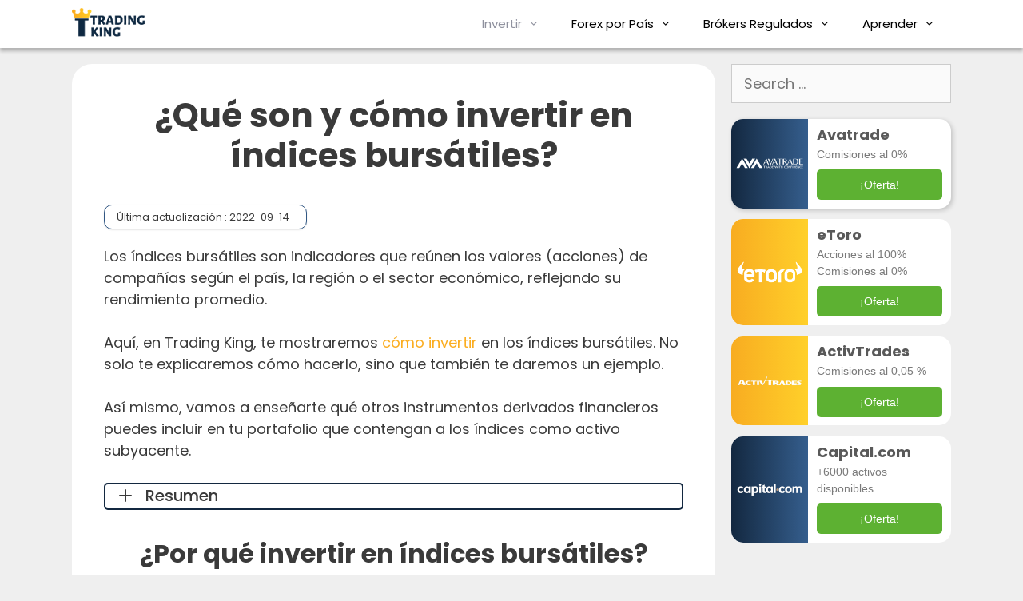

--- FILE ---
content_type: text/html; charset=UTF-8
request_url: https://tradingking.org/invertir-indices-bursatiles/
body_size: 27500
content:
<!DOCTYPE html>
<html lang="en-US">
<head>
	<meta charset="UTF-8">
	<title>Invertir en índices bursátiles ¿Es realmente la forma más segura?</title>
	<style>img:is([sizes="auto" i], [sizes^="auto," i]) { contain-intrinsic-size: 3000px 1500px }</style>
	<meta name="viewport" content="width=device-width, initial-scale=1"><meta name="dc.title" content="Invertir en índices bursátiles ¿Es realmente la forma más segura?" />
<meta name="dc.description" content="Si buscas diversificar tu cartera de inversiones, Trading King te mostrará cómo invertir en los principales índices bursátiles y te explicaremos si es una forma segura de operar en el mercado." />
<meta name="dc.relation" content="https://tradingking.org/invertir-indices-bursatiles/" />
<meta name="dc.source" content="https://tradingking.org/" />
<meta name="dc.language" content="en_US" />
<meta name="description" content="Si buscas diversificar tu cartera de inversiones, Trading King te mostrará cómo invertir en los principales índices bursátiles y te explicaremos si es una forma segura de operar en el mercado.">
<meta name="robots" content="index, follow, max-snippet:-1, max-image-preview:large, max-video-preview:-1">
<link rel="canonical" href="https://tradingking.org/invertir-indices-bursatiles/">
<meta property="og:url" content="https://tradingking.org/invertir-indices-bursatiles/">
<meta property="og:site_name" content="tradingking.org">
<meta property="og:locale" content="en_US">
<meta property="og:type" content="article">
<meta property="article:author" content="">
<meta property="article:publisher" content="">
<meta property="og:title" content="Invertir en índices bursátiles ¿Es realmente la forma más segura?">
<meta property="og:description" content="Si buscas diversificar tu cartera de inversiones, Trading King te mostrará cómo invertir en los principales índices bursátiles y te explicaremos si es una forma segura de operar en el mercado.">
<meta property="fb:pages" content="">
<meta property="fb:admins" content="">
<meta property="fb:app_id" content="">
<meta name="twitter:card" content="summary">
<meta name="twitter:site" content="">
<meta name="twitter:creator" content="">
<meta name="twitter:title" content="Invertir en índices bursátiles ¿Es realmente la forma más segura?">
<meta name="twitter:description" content="Si buscas diversificar tu cartera de inversiones, Trading King te mostrará cómo invertir en los principales índices bursátiles y te explicaremos si es una forma segura de operar en el mercado.">
<link rel='dns-prefetch' href='//www.googletagmanager.com' />
<link rel='dns-prefetch' href='//use.fontawesome.com' />
<link href='https://fonts.gstatic.com' crossorigin rel='preconnect' />
<link href='https://fonts.googleapis.com' crossorigin rel='preconnect' />
<link rel="alternate" type="application/rss+xml" title="tradingking.org &raquo; Feed" href="https://tradingking.org/feed/" />
<link rel="alternate" type="application/rss+xml" title="tradingking.org &raquo; Comments Feed" href="https://tradingking.org/comments/feed/" />
<script>
window._wpemojiSettings = {"baseUrl":"https:\/\/s.w.org\/images\/core\/emoji\/16.0.1\/72x72\/","ext":".png","svgUrl":"https:\/\/s.w.org\/images\/core\/emoji\/16.0.1\/svg\/","svgExt":".svg","source":{"concatemoji":"https:\/\/tradingking.org\/wp-includes\/js\/wp-emoji-release.min.js?ver=6.8.3"}};
/*! This file is auto-generated */
!function(s,n){var o,i,e;function c(e){try{var t={supportTests:e,timestamp:(new Date).valueOf()};sessionStorage.setItem(o,JSON.stringify(t))}catch(e){}}function p(e,t,n){e.clearRect(0,0,e.canvas.width,e.canvas.height),e.fillText(t,0,0);var t=new Uint32Array(e.getImageData(0,0,e.canvas.width,e.canvas.height).data),a=(e.clearRect(0,0,e.canvas.width,e.canvas.height),e.fillText(n,0,0),new Uint32Array(e.getImageData(0,0,e.canvas.width,e.canvas.height).data));return t.every(function(e,t){return e===a[t]})}function u(e,t){e.clearRect(0,0,e.canvas.width,e.canvas.height),e.fillText(t,0,0);for(var n=e.getImageData(16,16,1,1),a=0;a<n.data.length;a++)if(0!==n.data[a])return!1;return!0}function f(e,t,n,a){switch(t){case"flag":return n(e,"\ud83c\udff3\ufe0f\u200d\u26a7\ufe0f","\ud83c\udff3\ufe0f\u200b\u26a7\ufe0f")?!1:!n(e,"\ud83c\udde8\ud83c\uddf6","\ud83c\udde8\u200b\ud83c\uddf6")&&!n(e,"\ud83c\udff4\udb40\udc67\udb40\udc62\udb40\udc65\udb40\udc6e\udb40\udc67\udb40\udc7f","\ud83c\udff4\u200b\udb40\udc67\u200b\udb40\udc62\u200b\udb40\udc65\u200b\udb40\udc6e\u200b\udb40\udc67\u200b\udb40\udc7f");case"emoji":return!a(e,"\ud83e\udedf")}return!1}function g(e,t,n,a){var r="undefined"!=typeof WorkerGlobalScope&&self instanceof WorkerGlobalScope?new OffscreenCanvas(300,150):s.createElement("canvas"),o=r.getContext("2d",{willReadFrequently:!0}),i=(o.textBaseline="top",o.font="600 32px Arial",{});return e.forEach(function(e){i[e]=t(o,e,n,a)}),i}function t(e){var t=s.createElement("script");t.src=e,t.defer=!0,s.head.appendChild(t)}"undefined"!=typeof Promise&&(o="wpEmojiSettingsSupports",i=["flag","emoji"],n.supports={everything:!0,everythingExceptFlag:!0},e=new Promise(function(e){s.addEventListener("DOMContentLoaded",e,{once:!0})}),new Promise(function(t){var n=function(){try{var e=JSON.parse(sessionStorage.getItem(o));if("object"==typeof e&&"number"==typeof e.timestamp&&(new Date).valueOf()<e.timestamp+604800&&"object"==typeof e.supportTests)return e.supportTests}catch(e){}return null}();if(!n){if("undefined"!=typeof Worker&&"undefined"!=typeof OffscreenCanvas&&"undefined"!=typeof URL&&URL.createObjectURL&&"undefined"!=typeof Blob)try{var e="postMessage("+g.toString()+"("+[JSON.stringify(i),f.toString(),p.toString(),u.toString()].join(",")+"));",a=new Blob([e],{type:"text/javascript"}),r=new Worker(URL.createObjectURL(a),{name:"wpTestEmojiSupports"});return void(r.onmessage=function(e){c(n=e.data),r.terminate(),t(n)})}catch(e){}c(n=g(i,f,p,u))}t(n)}).then(function(e){for(var t in e)n.supports[t]=e[t],n.supports.everything=n.supports.everything&&n.supports[t],"flag"!==t&&(n.supports.everythingExceptFlag=n.supports.everythingExceptFlag&&n.supports[t]);n.supports.everythingExceptFlag=n.supports.everythingExceptFlag&&!n.supports.flag,n.DOMReady=!1,n.readyCallback=function(){n.DOMReady=!0}}).then(function(){return e}).then(function(){var e;n.supports.everything||(n.readyCallback(),(e=n.source||{}).concatemoji?t(e.concatemoji):e.wpemoji&&e.twemoji&&(t(e.twemoji),t(e.wpemoji)))}))}((window,document),window._wpemojiSettings);
</script>
<link rel='stylesheet' id='generate-fonts-css' href='//fonts.googleapis.com/css?family=Poppins:300,regular,500,600,700' media='all' />
<style id='wp-emoji-styles-inline-css'>

	img.wp-smiley, img.emoji {
		display: inline !important;
		border: none !important;
		box-shadow: none !important;
		height: 1em !important;
		width: 1em !important;
		margin: 0 0.07em !important;
		vertical-align: -0.1em !important;
		background: none !important;
		padding: 0 !important;
	}
</style>
<link rel='stylesheet' id='wp-block-library-css' href='https://tradingking.org/wp-includes/css/dist/block-library/style.min.css?ver=6.8.3' media='all' />
<style id='classic-theme-styles-inline-css'>
/*! This file is auto-generated */
.wp-block-button__link{color:#fff;background-color:#32373c;border-radius:9999px;box-shadow:none;text-decoration:none;padding:calc(.667em + 2px) calc(1.333em + 2px);font-size:1.125em}.wp-block-file__button{background:#32373c;color:#fff;text-decoration:none}
</style>
<style id='wpseopress-local-business-style-inline-css'>
span.wp-block-wpseopress-local-business-field{margin-right:8px}

</style>
<style id='font-awesome-svg-styles-default-inline-css'>
.svg-inline--fa {
  display: inline-block;
  height: 1em;
  overflow: visible;
  vertical-align: -.125em;
}
</style>
<link rel='stylesheet' id='font-awesome-svg-styles-css' href='https://tradingking.org/wp-content/uploads/font-awesome/v5.15.3/css/svg-with-js.css' media='all' />
<style id='font-awesome-svg-styles-inline-css'>
   .wp-block-font-awesome-icon svg::before,
   .wp-rich-text-font-awesome-icon svg::before {content: unset;}
</style>
<style id='global-styles-inline-css'>
:root{--wp--preset--aspect-ratio--square: 1;--wp--preset--aspect-ratio--4-3: 4/3;--wp--preset--aspect-ratio--3-4: 3/4;--wp--preset--aspect-ratio--3-2: 3/2;--wp--preset--aspect-ratio--2-3: 2/3;--wp--preset--aspect-ratio--16-9: 16/9;--wp--preset--aspect-ratio--9-16: 9/16;--wp--preset--color--black: #000000;--wp--preset--color--cyan-bluish-gray: #abb8c3;--wp--preset--color--white: #ffffff;--wp--preset--color--pale-pink: #f78da7;--wp--preset--color--vivid-red: #cf2e2e;--wp--preset--color--luminous-vivid-orange: #ff6900;--wp--preset--color--luminous-vivid-amber: #fcb900;--wp--preset--color--light-green-cyan: #7bdcb5;--wp--preset--color--vivid-green-cyan: #00d084;--wp--preset--color--pale-cyan-blue: #8ed1fc;--wp--preset--color--vivid-cyan-blue: #0693e3;--wp--preset--color--vivid-purple: #9b51e0;--wp--preset--color--contrast: var(--contrast);--wp--preset--color--contrast-2: var(--contrast-2);--wp--preset--color--contrast-3: var(--contrast-3);--wp--preset--color--base: var(--base);--wp--preset--color--base-2: var(--base-2);--wp--preset--color--base-3: var(--base-3);--wp--preset--color--accent: var(--accent);--wp--preset--gradient--vivid-cyan-blue-to-vivid-purple: linear-gradient(135deg,rgba(6,147,227,1) 0%,rgb(155,81,224) 100%);--wp--preset--gradient--light-green-cyan-to-vivid-green-cyan: linear-gradient(135deg,rgb(122,220,180) 0%,rgb(0,208,130) 100%);--wp--preset--gradient--luminous-vivid-amber-to-luminous-vivid-orange: linear-gradient(135deg,rgba(252,185,0,1) 0%,rgba(255,105,0,1) 100%);--wp--preset--gradient--luminous-vivid-orange-to-vivid-red: linear-gradient(135deg,rgba(255,105,0,1) 0%,rgb(207,46,46) 100%);--wp--preset--gradient--very-light-gray-to-cyan-bluish-gray: linear-gradient(135deg,rgb(238,238,238) 0%,rgb(169,184,195) 100%);--wp--preset--gradient--cool-to-warm-spectrum: linear-gradient(135deg,rgb(74,234,220) 0%,rgb(151,120,209) 20%,rgb(207,42,186) 40%,rgb(238,44,130) 60%,rgb(251,105,98) 80%,rgb(254,248,76) 100%);--wp--preset--gradient--blush-light-purple: linear-gradient(135deg,rgb(255,206,236) 0%,rgb(152,150,240) 100%);--wp--preset--gradient--blush-bordeaux: linear-gradient(135deg,rgb(254,205,165) 0%,rgb(254,45,45) 50%,rgb(107,0,62) 100%);--wp--preset--gradient--luminous-dusk: linear-gradient(135deg,rgb(255,203,112) 0%,rgb(199,81,192) 50%,rgb(65,88,208) 100%);--wp--preset--gradient--pale-ocean: linear-gradient(135deg,rgb(255,245,203) 0%,rgb(182,227,212) 50%,rgb(51,167,181) 100%);--wp--preset--gradient--electric-grass: linear-gradient(135deg,rgb(202,248,128) 0%,rgb(113,206,126) 100%);--wp--preset--gradient--midnight: linear-gradient(135deg,rgb(2,3,129) 0%,rgb(40,116,252) 100%);--wp--preset--font-size--small: 13px;--wp--preset--font-size--medium: 20px;--wp--preset--font-size--large: 36px;--wp--preset--font-size--x-large: 42px;--wp--preset--spacing--20: 0.44rem;--wp--preset--spacing--30: 0.67rem;--wp--preset--spacing--40: 1rem;--wp--preset--spacing--50: 1.5rem;--wp--preset--spacing--60: 2.25rem;--wp--preset--spacing--70: 3.38rem;--wp--preset--spacing--80: 5.06rem;--wp--preset--shadow--natural: 6px 6px 9px rgba(0, 0, 0, 0.2);--wp--preset--shadow--deep: 12px 12px 50px rgba(0, 0, 0, 0.4);--wp--preset--shadow--sharp: 6px 6px 0px rgba(0, 0, 0, 0.2);--wp--preset--shadow--outlined: 6px 6px 0px -3px rgba(255, 255, 255, 1), 6px 6px rgba(0, 0, 0, 1);--wp--preset--shadow--crisp: 6px 6px 0px rgba(0, 0, 0, 1);}:where(.is-layout-flex){gap: 0.5em;}:where(.is-layout-grid){gap: 0.5em;}body .is-layout-flex{display: flex;}.is-layout-flex{flex-wrap: wrap;align-items: center;}.is-layout-flex > :is(*, div){margin: 0;}body .is-layout-grid{display: grid;}.is-layout-grid > :is(*, div){margin: 0;}:where(.wp-block-columns.is-layout-flex){gap: 2em;}:where(.wp-block-columns.is-layout-grid){gap: 2em;}:where(.wp-block-post-template.is-layout-flex){gap: 1.25em;}:where(.wp-block-post-template.is-layout-grid){gap: 1.25em;}.has-black-color{color: var(--wp--preset--color--black) !important;}.has-cyan-bluish-gray-color{color: var(--wp--preset--color--cyan-bluish-gray) !important;}.has-white-color{color: var(--wp--preset--color--white) !important;}.has-pale-pink-color{color: var(--wp--preset--color--pale-pink) !important;}.has-vivid-red-color{color: var(--wp--preset--color--vivid-red) !important;}.has-luminous-vivid-orange-color{color: var(--wp--preset--color--luminous-vivid-orange) !important;}.has-luminous-vivid-amber-color{color: var(--wp--preset--color--luminous-vivid-amber) !important;}.has-light-green-cyan-color{color: var(--wp--preset--color--light-green-cyan) !important;}.has-vivid-green-cyan-color{color: var(--wp--preset--color--vivid-green-cyan) !important;}.has-pale-cyan-blue-color{color: var(--wp--preset--color--pale-cyan-blue) !important;}.has-vivid-cyan-blue-color{color: var(--wp--preset--color--vivid-cyan-blue) !important;}.has-vivid-purple-color{color: var(--wp--preset--color--vivid-purple) !important;}.has-black-background-color{background-color: var(--wp--preset--color--black) !important;}.has-cyan-bluish-gray-background-color{background-color: var(--wp--preset--color--cyan-bluish-gray) !important;}.has-white-background-color{background-color: var(--wp--preset--color--white) !important;}.has-pale-pink-background-color{background-color: var(--wp--preset--color--pale-pink) !important;}.has-vivid-red-background-color{background-color: var(--wp--preset--color--vivid-red) !important;}.has-luminous-vivid-orange-background-color{background-color: var(--wp--preset--color--luminous-vivid-orange) !important;}.has-luminous-vivid-amber-background-color{background-color: var(--wp--preset--color--luminous-vivid-amber) !important;}.has-light-green-cyan-background-color{background-color: var(--wp--preset--color--light-green-cyan) !important;}.has-vivid-green-cyan-background-color{background-color: var(--wp--preset--color--vivid-green-cyan) !important;}.has-pale-cyan-blue-background-color{background-color: var(--wp--preset--color--pale-cyan-blue) !important;}.has-vivid-cyan-blue-background-color{background-color: var(--wp--preset--color--vivid-cyan-blue) !important;}.has-vivid-purple-background-color{background-color: var(--wp--preset--color--vivid-purple) !important;}.has-black-border-color{border-color: var(--wp--preset--color--black) !important;}.has-cyan-bluish-gray-border-color{border-color: var(--wp--preset--color--cyan-bluish-gray) !important;}.has-white-border-color{border-color: var(--wp--preset--color--white) !important;}.has-pale-pink-border-color{border-color: var(--wp--preset--color--pale-pink) !important;}.has-vivid-red-border-color{border-color: var(--wp--preset--color--vivid-red) !important;}.has-luminous-vivid-orange-border-color{border-color: var(--wp--preset--color--luminous-vivid-orange) !important;}.has-luminous-vivid-amber-border-color{border-color: var(--wp--preset--color--luminous-vivid-amber) !important;}.has-light-green-cyan-border-color{border-color: var(--wp--preset--color--light-green-cyan) !important;}.has-vivid-green-cyan-border-color{border-color: var(--wp--preset--color--vivid-green-cyan) !important;}.has-pale-cyan-blue-border-color{border-color: var(--wp--preset--color--pale-cyan-blue) !important;}.has-vivid-cyan-blue-border-color{border-color: var(--wp--preset--color--vivid-cyan-blue) !important;}.has-vivid-purple-border-color{border-color: var(--wp--preset--color--vivid-purple) !important;}.has-vivid-cyan-blue-to-vivid-purple-gradient-background{background: var(--wp--preset--gradient--vivid-cyan-blue-to-vivid-purple) !important;}.has-light-green-cyan-to-vivid-green-cyan-gradient-background{background: var(--wp--preset--gradient--light-green-cyan-to-vivid-green-cyan) !important;}.has-luminous-vivid-amber-to-luminous-vivid-orange-gradient-background{background: var(--wp--preset--gradient--luminous-vivid-amber-to-luminous-vivid-orange) !important;}.has-luminous-vivid-orange-to-vivid-red-gradient-background{background: var(--wp--preset--gradient--luminous-vivid-orange-to-vivid-red) !important;}.has-very-light-gray-to-cyan-bluish-gray-gradient-background{background: var(--wp--preset--gradient--very-light-gray-to-cyan-bluish-gray) !important;}.has-cool-to-warm-spectrum-gradient-background{background: var(--wp--preset--gradient--cool-to-warm-spectrum) !important;}.has-blush-light-purple-gradient-background{background: var(--wp--preset--gradient--blush-light-purple) !important;}.has-blush-bordeaux-gradient-background{background: var(--wp--preset--gradient--blush-bordeaux) !important;}.has-luminous-dusk-gradient-background{background: var(--wp--preset--gradient--luminous-dusk) !important;}.has-pale-ocean-gradient-background{background: var(--wp--preset--gradient--pale-ocean) !important;}.has-electric-grass-gradient-background{background: var(--wp--preset--gradient--electric-grass) !important;}.has-midnight-gradient-background{background: var(--wp--preset--gradient--midnight) !important;}.has-small-font-size{font-size: var(--wp--preset--font-size--small) !important;}.has-medium-font-size{font-size: var(--wp--preset--font-size--medium) !important;}.has-large-font-size{font-size: var(--wp--preset--font-size--large) !important;}.has-x-large-font-size{font-size: var(--wp--preset--font-size--x-large) !important;}
:where(.wp-block-post-template.is-layout-flex){gap: 1.25em;}:where(.wp-block-post-template.is-layout-grid){gap: 1.25em;}
:where(.wp-block-columns.is-layout-flex){gap: 2em;}:where(.wp-block-columns.is-layout-grid){gap: 2em;}
:root :where(.wp-block-pullquote){font-size: 1.5em;line-height: 1.6;}
</style>
<link rel='stylesheet' id='wpsm-comptable-styles-css' href='https://tradingking.org/wp-content/plugins/table-maker-2-master/css/style.css?ver=1.9.3' media='all' />
<link rel='stylesheet' id='wpfront-notification-bar-css' href='https://tradingking.org/wp-content/plugins/wpfront-notification-bar/css/wpfront-notification-bar.min.css?ver=3.5.1.05102' media='all' />
<link rel='stylesheet' id='generate-style-css' href='https://tradingking.org/wp-content/themes/generatepress/assets/css/all.min.css?ver=3.6.0' media='all' />
<style id='generate-style-inline-css'>
body{background-color:#efefef;color:#3a3a3a;}a{color:#fbad20;}a:hover, a:focus, a:active{color:#f9c067;}body .grid-container{max-width:1100px;}.wp-block-group__inner-container{max-width:1100px;margin-left:auto;margin-right:auto;}.site-header .header-image{width:120px;}:root{--contrast:#222222;--contrast-2:#575760;--contrast-3:#b2b2be;--base:#f0f0f0;--base-2:#f7f8f9;--base-3:#ffffff;--accent:#1e73be;}:root .has-contrast-color{color:var(--contrast);}:root .has-contrast-background-color{background-color:var(--contrast);}:root .has-contrast-2-color{color:var(--contrast-2);}:root .has-contrast-2-background-color{background-color:var(--contrast-2);}:root .has-contrast-3-color{color:var(--contrast-3);}:root .has-contrast-3-background-color{background-color:var(--contrast-3);}:root .has-base-color{color:var(--base);}:root .has-base-background-color{background-color:var(--base);}:root .has-base-2-color{color:var(--base-2);}:root .has-base-2-background-color{background-color:var(--base-2);}:root .has-base-3-color{color:var(--base-3);}:root .has-base-3-background-color{background-color:var(--base-3);}:root .has-accent-color{color:var(--accent);}:root .has-accent-background-color{background-color:var(--accent);}body, button, input, select, textarea{font-family:"Poppins", sans-serif;font-size:18px;}body{line-height:1.5;}.entry-content > [class*="wp-block-"]:not(:last-child):not(.wp-block-heading){margin-bottom:1.5em;}.main-navigation .main-nav ul ul li a{font-size:14px;}.sidebar .widget, .footer-widgets .widget{font-size:17px;}h1{font-family:"Poppins", sans-serif;font-weight:bold;}h2{font-family:"Poppins", sans-serif;font-weight:700;font-size:32px;}h3{font-weight:500;font-size:26px;line-height:1.4em;margin-bottom:16px;}h4{font-size:inherit;}h5{font-size:inherit;}@media (max-width:768px){.main-title{font-size:20px;}h1{font-size:30px;}h2{font-size:25px;}h3{font-size:30px;}}.top-bar{background-color:#636363;color:#ffffff;}.top-bar a{color:#ffffff;}.top-bar a:hover{color:#303030;}.site-header{background-color:#ffffff;color:#3a3a3a;}.site-header a{color:#3a3a3a;}.main-title a,.main-title a:hover{color:#000000;}.site-description{color:#757575;}.mobile-menu-control-wrapper .menu-toggle,.mobile-menu-control-wrapper .menu-toggle:hover,.mobile-menu-control-wrapper .menu-toggle:focus,.has-inline-mobile-toggle #site-navigation.toggled{background-color:rgba(0, 0, 0, 0.02);}.main-navigation,.main-navigation ul ul{background-color:#ffffff;}.main-navigation .main-nav ul li a, .main-navigation .menu-toggle, .main-navigation .menu-bar-items{color:#000000;}.main-navigation .main-nav ul li:not([class*="current-menu-"]):hover > a, .main-navigation .main-nav ul li:not([class*="current-menu-"]):focus > a, .main-navigation .main-nav ul li.sfHover:not([class*="current-menu-"]) > a, .main-navigation .menu-bar-item:hover > a, .main-navigation .menu-bar-item.sfHover > a{color:#8f919e;background-color:#ffffff;}button.menu-toggle:hover,button.menu-toggle:focus,.main-navigation .mobile-bar-items a,.main-navigation .mobile-bar-items a:hover,.main-navigation .mobile-bar-items a:focus{color:#000000;}.main-navigation .main-nav ul li[class*="current-menu-"] > a{color:#8f919e;background-color:#ffffff;}.navigation-search input[type="search"],.navigation-search input[type="search"]:active, .navigation-search input[type="search"]:focus, .main-navigation .main-nav ul li.search-item.active > a, .main-navigation .menu-bar-items .search-item.active > a{color:#8f919e;background-color:#ffffff;}.main-navigation ul ul{background-color:#f6f9fc;}.main-navigation .main-nav ul ul li a{color:#000000;}.main-navigation .main-nav ul ul li:not([class*="current-menu-"]):hover > a,.main-navigation .main-nav ul ul li:not([class*="current-menu-"]):focus > a, .main-navigation .main-nav ul ul li.sfHover:not([class*="current-menu-"]) > a{color:#8f919e;background-color:#f6f9fc;}.main-navigation .main-nav ul ul li[class*="current-menu-"] > a{color:#8f919e;background-color:#f6f9fc;}.separate-containers .inside-article, .separate-containers .comments-area, .separate-containers .page-header, .one-container .container, .separate-containers .paging-navigation, .inside-page-header{background-color:#ffffff;}.entry-meta{color:#595959;}.entry-meta a{color:#595959;}.entry-meta a:hover{color:#1e73be;}.sidebar .widget{background-color:rgba(255,255,255,0);}.sidebar .widget .widget-title{color:#000000;}.footer-widgets{background-color:#ffffff;}.footer-widgets .widget-title{color:#000000;}.site-info{color:#ffffff;background-color:#222222;}.site-info a{color:#ffffff;}.site-info a:hover{color:#606060;}.footer-bar .widget_nav_menu .current-menu-item a{color:#606060;}input[type="text"],input[type="email"],input[type="url"],input[type="password"],input[type="search"],input[type="tel"],input[type="number"],textarea,select{color:#666666;background-color:#fafafa;border-color:#cccccc;}input[type="text"]:focus,input[type="email"]:focus,input[type="url"]:focus,input[type="password"]:focus,input[type="search"]:focus,input[type="tel"]:focus,input[type="number"]:focus,textarea:focus,select:focus{color:#666666;background-color:#ffffff;border-color:#bfbfbf;}button,html input[type="button"],input[type="reset"],input[type="submit"],a.button,a.wp-block-button__link:not(.has-background){color:#ffffff;background-color:#666666;}button:hover,html input[type="button"]:hover,input[type="reset"]:hover,input[type="submit"]:hover,a.button:hover,button:focus,html input[type="button"]:focus,input[type="reset"]:focus,input[type="submit"]:focus,a.button:focus,a.wp-block-button__link:not(.has-background):active,a.wp-block-button__link:not(.has-background):focus,a.wp-block-button__link:not(.has-background):hover{color:#ffffff;background-color:#3f3f3f;}a.generate-back-to-top{background-color:rgba( 0,0,0,0.4 );color:#ffffff;}a.generate-back-to-top:hover,a.generate-back-to-top:focus{background-color:rgba( 0,0,0,0.6 );color:#ffffff;}:root{--gp-search-modal-bg-color:var(--base-3);--gp-search-modal-text-color:var(--contrast);--gp-search-modal-overlay-bg-color:rgba(0,0,0,0.2);}@media (max-width: 768px){.main-navigation .menu-bar-item:hover > a, .main-navigation .menu-bar-item.sfHover > a{background:none;color:#000000;}}.inside-top-bar{padding:10px;}.inside-header{padding:40px;}.site-main .wp-block-group__inner-container{padding:40px;}.entry-content .alignwide, body:not(.no-sidebar) .entry-content .alignfull{margin-left:-40px;width:calc(100% + 80px);max-width:calc(100% + 80px);}.rtl .menu-item-has-children .dropdown-menu-toggle{padding-left:20px;}.rtl .main-navigation .main-nav ul li.menu-item-has-children > a{padding-right:20px;}.site-info{padding:20px;}@media (max-width:768px){.separate-containers .inside-article, .separate-containers .comments-area, .separate-containers .page-header, .separate-containers .paging-navigation, .one-container .site-content, .inside-page-header{padding:30px;}.site-main .wp-block-group__inner-container{padding:30px;}.site-info{padding-right:10px;padding-left:10px;}.entry-content .alignwide, body:not(.no-sidebar) .entry-content .alignfull{margin-left:-30px;width:calc(100% + 60px);max-width:calc(100% + 60px);}}/* End cached CSS */@media (max-width: 768px){.main-navigation .menu-toggle,.main-navigation .mobile-bar-items,.sidebar-nav-mobile:not(#sticky-placeholder){display:block;}.main-navigation ul,.gen-sidebar-nav{display:none;}[class*="nav-float-"] .site-header .inside-header > *{float:none;clear:both;}}
.dynamic-author-image-rounded{border-radius:100%;}.dynamic-featured-image, .dynamic-author-image{vertical-align:middle;}.one-container.blog .dynamic-content-template:not(:last-child), .one-container.archive .dynamic-content-template:not(:last-child){padding-bottom:0px;}.dynamic-entry-excerpt > p:last-child{margin-bottom:0px;}
.navigation-branding .main-title{font-weight:bold;text-transform:none;font-size:25px;}@media (max-width: 768px){.navigation-branding .main-title{font-size:20px;}}
</style>
<link rel='stylesheet' id='generate-font-icons-css' href='https://tradingking.org/wp-content/themes/generatepress/assets/css/components/font-icons.min.css?ver=3.6.0' media='all' />
<link rel='stylesheet' id='font-awesome-official-css' href='https://use.fontawesome.com/releases/v5.15.3/css/all.css' media='all' integrity="sha384-SZXxX4whJ79/gErwcOYf+zWLeJdY/qpuqC4cAa9rOGUstPomtqpuNWT9wdPEn2fk" crossorigin="anonymous" />
<link rel='stylesheet' id='generateblocks-css' href='https://tradingking.org/wp-content/uploads/generateblocks/style-2700.css?ver=1765378847' media='all' />
<link rel='stylesheet' id='generate-navigation-branding-css' href='https://tradingking.org/wp-content/plugins/gp-premium/menu-plus/functions/css/navigation-branding.min.css?ver=2.2.2' media='all' />
<style id='generate-navigation-branding-inline-css'>
.navigation-branding img, .site-logo.mobile-header-logo img{height:60px;width:auto;}.navigation-branding .main-title{line-height:60px;}@media (max-width: 1110px){#site-navigation .navigation-branding, #sticky-navigation .navigation-branding{margin-left:10px;}}@media (max-width: 768px){.main-navigation:not(.slideout-navigation) .main-nav{-ms-flex:0 0 100%;flex:0 0 100%;}.main-navigation:not(.slideout-navigation) .inside-navigation{-ms-flex-wrap:wrap;flex-wrap:wrap;display:-webkit-box;display:-ms-flexbox;display:flex;}.nav-aligned-center .navigation-branding, .nav-aligned-left .navigation-branding{margin-right:auto;}.nav-aligned-center  .main-navigation.has-branding:not(.slideout-navigation) .inside-navigation .main-nav,.nav-aligned-center  .main-navigation.has-sticky-branding.navigation-stick .inside-navigation .main-nav,.nav-aligned-left  .main-navigation.has-branding:not(.slideout-navigation) .inside-navigation .main-nav,.nav-aligned-left  .main-navigation.has-sticky-branding.navigation-stick .inside-navigation .main-nav{margin-right:0px;}}
</style>
<link rel='stylesheet' id='elementor-frontend-css' href='https://tradingking.org/wp-content/plugins/elementor/assets/css/frontend.min.css?ver=3.32.4' media='all' />
<link rel='stylesheet' id='eael-general-css' href='https://tradingking.org/wp-content/plugins/essential-addons-for-elementor-lite/assets/front-end/css/view/general.min.css?ver=6.3.2' media='all' />
<link rel='stylesheet' id='font-awesome-official-v4shim-css' href='https://use.fontawesome.com/releases/v5.15.3/css/v4-shims.css' media='all' integrity="sha384-C2B+KlPW+WkR0Ld9loR1x3cXp7asA0iGVodhCoJ4hwrWm/d9qKS59BGisq+2Y0/D" crossorigin="anonymous" />
<style id='font-awesome-official-v4shim-inline-css'>
@font-face {
font-family: "FontAwesome";
font-display: block;
src: url("https://use.fontawesome.com/releases/v5.15.3/webfonts/fa-brands-400.eot"),
		url("https://use.fontawesome.com/releases/v5.15.3/webfonts/fa-brands-400.eot?#iefix") format("embedded-opentype"),
		url("https://use.fontawesome.com/releases/v5.15.3/webfonts/fa-brands-400.woff2") format("woff2"),
		url("https://use.fontawesome.com/releases/v5.15.3/webfonts/fa-brands-400.woff") format("woff"),
		url("https://use.fontawesome.com/releases/v5.15.3/webfonts/fa-brands-400.ttf") format("truetype"),
		url("https://use.fontawesome.com/releases/v5.15.3/webfonts/fa-brands-400.svg#fontawesome") format("svg");
}

@font-face {
font-family: "FontAwesome";
font-display: block;
src: url("https://use.fontawesome.com/releases/v5.15.3/webfonts/fa-solid-900.eot"),
		url("https://use.fontawesome.com/releases/v5.15.3/webfonts/fa-solid-900.eot?#iefix") format("embedded-opentype"),
		url("https://use.fontawesome.com/releases/v5.15.3/webfonts/fa-solid-900.woff2") format("woff2"),
		url("https://use.fontawesome.com/releases/v5.15.3/webfonts/fa-solid-900.woff") format("woff"),
		url("https://use.fontawesome.com/releases/v5.15.3/webfonts/fa-solid-900.ttf") format("truetype"),
		url("https://use.fontawesome.com/releases/v5.15.3/webfonts/fa-solid-900.svg#fontawesome") format("svg");
}

@font-face {
font-family: "FontAwesome";
font-display: block;
src: url("https://use.fontawesome.com/releases/v5.15.3/webfonts/fa-regular-400.eot"),
		url("https://use.fontawesome.com/releases/v5.15.3/webfonts/fa-regular-400.eot?#iefix") format("embedded-opentype"),
		url("https://use.fontawesome.com/releases/v5.15.3/webfonts/fa-regular-400.woff2") format("woff2"),
		url("https://use.fontawesome.com/releases/v5.15.3/webfonts/fa-regular-400.woff") format("woff"),
		url("https://use.fontawesome.com/releases/v5.15.3/webfonts/fa-regular-400.ttf") format("truetype"),
		url("https://use.fontawesome.com/releases/v5.15.3/webfonts/fa-regular-400.svg#fontawesome") format("svg");
unicode-range: U+F004-F005,U+F007,U+F017,U+F022,U+F024,U+F02E,U+F03E,U+F044,U+F057-F059,U+F06E,U+F070,U+F075,U+F07B-F07C,U+F080,U+F086,U+F089,U+F094,U+F09D,U+F0A0,U+F0A4-F0A7,U+F0C5,U+F0C7-F0C8,U+F0E0,U+F0EB,U+F0F3,U+F0F8,U+F0FE,U+F111,U+F118-F11A,U+F11C,U+F133,U+F144,U+F146,U+F14A,U+F14D-F14E,U+F150-F152,U+F15B-F15C,U+F164-F165,U+F185-F186,U+F191-F192,U+F1AD,U+F1C1-F1C9,U+F1CD,U+F1D8,U+F1E3,U+F1EA,U+F1F6,U+F1F9,U+F20A,U+F247-F249,U+F24D,U+F254-F25B,U+F25D,U+F267,U+F271-F274,U+F279,U+F28B,U+F28D,U+F2B5-F2B6,U+F2B9,U+F2BB,U+F2BD,U+F2C1-F2C2,U+F2D0,U+F2D2,U+F2DC,U+F2ED,U+F328,U+F358-F35B,U+F3A5,U+F3D1,U+F410,U+F4AD;
}
</style>
<script src="https://tradingking.org/wp-includes/js/jquery/jquery.min.js?ver=3.7.1" id="jquery-core-js"></script>
<script src="https://tradingking.org/wp-includes/js/jquery/jquery-migrate.min.js?ver=3.4.1" id="jquery-migrate-js"></script>
<script src="https://tradingking.org/wp-content/plugins/wpfront-notification-bar/js/wpfront-notification-bar.min.js?ver=3.5.1.05102" id="wpfront-notification-bar-js"></script>

<!-- Google tag (gtag.js) snippet added by Site Kit -->
<!-- Google Analytics snippet added by Site Kit -->
<script src="https://www.googletagmanager.com/gtag/js?id=GT-T5P8DBC" id="google_gtagjs-js" async></script>
<script id="google_gtagjs-js-after">
window.dataLayer = window.dataLayer || [];function gtag(){dataLayer.push(arguments);}
gtag("set","linker",{"domains":["tradingking.org"]});
gtag("js", new Date());
gtag("set", "developer_id.dZTNiMT", true);
gtag("config", "GT-T5P8DBC");
</script>
<link rel="https://api.w.org/" href="https://tradingking.org/wp-json/" /><link rel="alternate" title="JSON" type="application/json" href="https://tradingking.org/wp-json/wp/v2/pages/2700" /><link rel="EditURI" type="application/rsd+xml" title="RSD" href="https://tradingking.org/xmlrpc.php?rsd" />
<meta name="generator" content="WordPress 6.8.3" />
<link rel='shortlink' href='https://tradingking.org/?p=2700' />
<link rel="alternate" title="oEmbed (JSON)" type="application/json+oembed" href="https://tradingking.org/wp-json/oembed/1.0/embed?url=https%3A%2F%2Ftradingking.org%2Finvertir-indices-bursatiles%2F" />
<link rel="alternate" title="oEmbed (XML)" type="text/xml+oembed" href="https://tradingking.org/wp-json/oembed/1.0/embed?url=https%3A%2F%2Ftradingking.org%2Finvertir-indices-bursatiles%2F&#038;format=xml" />
<meta name="generator" content="Site Kit by Google 1.167.0" />
<!-- StarBox - the Author Box for Humans 3.5.4, visit: https://wordpress.org/plugins/starbox/ -->
<!-- /StarBox - the Author Box for Humans -->

<link rel='stylesheet' id='3e236336c2-css' href='https://tradingking.org/wp-content/plugins/starbox/themes/minimal/css/frontend.min.css?ver=3.5.4' media='all' />
<link rel='stylesheet' id='555fae227a-css' href='https://tradingking.org/wp-content/plugins/starbox/themes/admin/css/hidedefault.min.css?ver=3.5.4' media='all' />
<style id="wplmi-inline-css" type="text/css">
 span.wplmi-user-avatar { width: 16px;display: inline-block !important;flex-shrink: 0; } img.wplmi-elementor-avatar { border-radius: 100%;margin-right: 3px; }
</style>
<meta name="generator" content="Elementor 3.32.4; features: additional_custom_breakpoints; settings: css_print_method-external, google_font-enabled, font_display-optional">


<script type="application/ld+json" class="saswp-schema-markup-output">
[{"@context":"https:\/\/schema.org\/","@type":"Review","@id":"https:\/\/tradingking.org\/invertir-indices-bursatiles\/#Review","itemReviewed":{"@type":"Organization"},"review":[]}]
</script>

			<style>
				.e-con.e-parent:nth-of-type(n+4):not(.e-lazyloaded):not(.e-no-lazyload),
				.e-con.e-parent:nth-of-type(n+4):not(.e-lazyloaded):not(.e-no-lazyload) * {
					background-image: none !important;
				}
				@media screen and (max-height: 1024px) {
					.e-con.e-parent:nth-of-type(n+3):not(.e-lazyloaded):not(.e-no-lazyload),
					.e-con.e-parent:nth-of-type(n+3):not(.e-lazyloaded):not(.e-no-lazyload) * {
						background-image: none !important;
					}
				}
				@media screen and (max-height: 640px) {
					.e-con.e-parent:nth-of-type(n+2):not(.e-lazyloaded):not(.e-no-lazyload),
					.e-con.e-parent:nth-of-type(n+2):not(.e-lazyloaded):not(.e-no-lazyload) * {
						background-image: none !important;
					}
				}
			</style>
			<!-- Clicky Web Analytics - https://clicky.com, WordPress Plugin by Yoast - https://yoast.com/wordpress/plugins/clicky/ --><script>
	var clicky_custom = clicky_custom || {}; clicky_custom.outbound_pattern = ['/go/'];

	var clicky_site_ids = clicky_site_ids || [];
	clicky_site_ids.push("101259174");
</script>
<script async src="//static.getclicky.com/js"></script><link rel="icon" href="https://tradingking.org/wp-content/uploads/2020/06/cropped-tradingKing-01-32x32.png" sizes="32x32" />
<link rel="icon" href="https://tradingking.org/wp-content/uploads/2020/06/cropped-tradingKing-01-192x192.png" sizes="192x192" />
<link rel="apple-touch-icon" href="https://tradingking.org/wp-content/uploads/2020/06/cropped-tradingKing-01-180x180.png" />
<meta name="msapplication-TileImage" content="https://tradingking.org/wp-content/uploads/2020/06/cropped-tradingKing-01-270x270.png" />
		<style id="wp-custom-css">
			.inside-article{
	border-radius: 25px !important;}
/*HEADINGS*/
h1,h2{
	text-align:center
}
h2{
	margin-top:5%;
	margin-bottom:3%;
}

/*widget area*/
.widget{
	padding:0!important;
}
#search-2 {
   padding : 0;
}
/*main shadows*/
#site-navigation {
	box-shadow: 0px 4px 4px rgba(0, 0, 0, 0.25);
}

/*author box*/
.abh_tab_content {
	-webkit-box-shadow: 1px 1px 4px 0px rgba(14,41,67,1);
-moz-box-shadow: 1px 1px 4px 0px rgba(14,41,67,1);
box-shadow: rgba(0, 0, 0, 0.24) 0px 3px 8px;
}

/*Table Generate Blocks*/
.Rating{
	color:#fbad20;
	font-size:15px;
	text-align:center;
	width:100%;
}
.btnAff{
	background: #5DB132 !important;
	border-radius:5px;
	padding:13px !important;
	box-shadow: 0 12px 20px -10px rgba(0, 0, 0, 0.3);
}
.reviewLink{
	display:block;
	text-align:center!important;
	color:#132840;
font-weight:600;
}
.tableTop{
	box-shadow: rgba(0, 0, 0, 0.1) 0px 10px 15px -3px, rgba(0, 0, 0, 0.05) 0px 4px 6px -2px;
}
.su-list{
	margin-bottom:0!important
}
@media (max-width: 768px) {
	.hide{display:none !important;}
	aside{display:none;}
}

/*TOC*/
#custom_html-3{
	border-radius:15px !important;
	box-shadow: 0 12px 20px -10px rgba(0, 0, 0, 0.3);
	padding:20px!important;
	background-color:white!important
}
	#joli-toc{
	width:100% !important;
	background-color:white!important;
	padding:0px!important;
}
#joli-toc-wrapper{
	padding:0!important;
	margin:0!important;	
	border: 2px solid;
	border-radius:5px;
	border-color:#132840;
}
/*BTN*/
.btnContent{
	background: linear-gradient(94.75deg, #5db132 0%, #449419 103.14%);
	border-radius: 15px!important;
	box-shadow: rgba(99, 99, 99, 0.2) 0px 2px 8px 0px!important;
	margin-bottom: 25px;
}
.btnContent a{
	color:white !important;
}
.btnContent:hover {
	background: linear-gradient(94.75deg, #449419 0%, #5db132 103.14%);
	box-shadow: rgba(99, 99, 99, 0.2) 0px 2px 8px 0px;
	cursor: pointer;
}
/*Stocks graphic*/
.tradingview-widget-copyright {display:none;}
/*html table*/
.wp-block-table td {
	border-color: #2d527c; 
	border-radius: 10px; 
	border-width: 1px 1px 1px 1px;
	padding: 15px;
}
/*tabla broker alternativo*/
.alternativa {
	box-shadow: rgba(0, 0, 0, 0.1) 0px 1px 3px 0px, rgba(0, 0, 0, 0.06) 0px 1px 2px 0px;
}
/*tabla broker etoroblock*/
.etoroblock {
	border: 1px solid #efefef;
	border-radius: 15px;
	padding-top: 25px;
	padding-left: 30px;
	padding-right: 20px;
	box-shadow: rgba(50, 50, 93, 0.25) 0px 2px 5px -1px, rgba(0, 0, 0, 0.3) 0px 1px 3px -1px;
}
.ctaetoro {
	background: linear-gradient(94.75deg, #5db132 0%, #449419 103.14%);
	border-radius: 15px!important;
	box-shadow: rgba(99, 99, 99, 0.2) 0px 2px 8px 0px!important;
	padding: 10px;
	color: white!important;
	margin-bottom: 5px!important;
}
.ctaetoro:hover {
	background: linear-gradient(94.75deg, #449419 0%, #5db132 103.14%);
	box-shadow: rgba(99, 99, 99, 0.2) 0px 2px 8px 0px;
	cursor: pointer;
}
.etorologo {
	margin-bottom: -25px!important;
}
/*analisis broker TEST*/
.brokeranalisis {
	border: solid 0px #335a87;
	padding: 20px;
	border-radius: 20px;
	box-shadow: rgba(50, 50, 93, 0.25) 0px 2px 5px -1px, rgba(0, 0, 0, 0.3) 0px 1px 3px -1px;
}
.analisislogo {
	border-radius: 15px;
	padding: 15px;
	padding-bottom: 30px;
	background: linear-gradient(94.75deg, #f9b323 0%, #fecf2b 103.14%);
}
.brokerinfo {
	background: #eef2f7;
	border-radius: 15px;
	padding: 15px;
}
.brokerinfo p {
	text-align: center;
}
.brokerinfo span {
	margin-top: -50px;
}
.featuresdelbroker {
	background: #eef2f7;
	border-radius: 15px;
	padding: 15px;
	margin-top: -25px;
}
.featuresdelbroker p {
	text-align: center;
}
.featuresdelbroker span {
	margin-top: -50px;
}
/*analisis broker TEST 2*/
.brokeranalisis2 {
}
.analisislogo2 {
	border-radius: 15px;
	padding: 15px;
	padding-bottom: 20px;
	margin-bottom: 20px;
	background: linear-gradient(94.75deg, #f9b323 0%, #fecf2b 103.14%);
}
.analisislogo2 span{
	margin-top: 20px;
}
.brokerinfo2 {
	margin-top: 15px
}
/*analisis broker TEST 3*/
.brokeranalisis3 {
	border: solid 0px #335a87;
	padding: 20px;
	border-radius: 20px;
	box-shadow: rgba(50, 50, 93, 0.25) 0px 2px 5px -1px, rgba(0, 0, 0, 0.3) 0px 1px 3px -1px;
}
/*notification bar*/
.fs_desc {
	padding-bottom: 15px;
	padding-top: 10px;
}
.alignnone.wp-image-828  {
		margin-bottom: -10px;
}
#wpfront-notification-bar a.wpfront-button  {
	box-shadow: rgba(99, 99, 99, 0.2) 0px 2px 8px 0px;
			font-weight: 400;
}
#wpfront-notification-bar a.wpfront-button:hover {
	box-shadow: rgba(0, 0, 0, 0.25) 0px 54px 55px, rgba(0, 0, 0, 0.12) 0px -12px 30px, rgba(0, 0, 0, 0.12) 0px 4px 6px, rgba(0, 0, 0, 0.17) 0px 12px 13px, rgba(0, 0, 0, 0.09) 0px -3px 5px;
}
#wpfront-notification-bar {
	-webkit-box-shadow: 0px -4px 17px -9px rgba(55,9,96,1);
-moz-box-shadow: 0px -4px 17px -9px rgba(55,9,96,1);
box-shadow: 0px -4px 17px -9px rgba(55,9,96,1);
}
#wpfront-notification-bar a:hover {
		font-weight: 500;
}
#wpfront-notification-bar img:hover {
		transform: scale(1.2);
}
/*Fecha de actualizacion*/
.post-modified-info {
	border: solid 0.5px #315783;
	border-radius: 10px;
	padding: 5px 0px 5px 15px;
	margin-right: 65%;
	font-size: small;
	box-shadow: rgba(0, 0, 0, 0.1) 0px 1px 2px 0px;
}		</style>
		</head>

<body data-rsssl=1 class="wp-singular page-template-default page page-id-2700 wp-custom-logo wp-embed-responsive wp-theme-generatepress post-image-above-header post-image-aligned-center sticky-menu-fade right-sidebar nav-below-header separate-containers fluid-header active-footer-widgets-0 nav-aligned-right header-aligned-left dropdown-hover elementor-default elementor-kit-428"  >
	<a class="screen-reader-text skip-link" href="#content" title="Skip to content">Skip to content</a>		<nav class="has-branding main-navigation sub-menu-right" id="site-navigation" aria-label="Primary"   >
			<div class="inside-navigation grid-container grid-parent">
				<div class="navigation-branding"><div class="site-logo">
						<a href="https://tradingking.org/" title="tradingking.org" rel="home">
							<img fetchpriority="high"  class="header-image is-logo-image" alt="tradingking.org" src="https://tradingking.org/wp-content/uploads/2020/06/tradingKing-01.png" title="tradingking.org" width="503" height="215" />
						</a>
					</div></div>				<button class="menu-toggle" aria-controls="primary-menu" aria-expanded="false">
					<span class="mobile-menu">Menu</span>				</button>
				<div id="primary-menu" class="main-nav"><ul id="menu-home" class=" menu sf-menu"><li id="menu-item-1788" class="menu-item menu-item-type-post_type menu-item-object-page current-menu-ancestor current_page_ancestor menu-item-has-children menu-item-1788"><a href="https://tradingking.org/oportunidades-de-inversion/">Invertir<span role="presentation" class="dropdown-menu-toggle"></span></a>
<ul class="sub-menu">
	<li id="menu-item-1808" class="menu-item menu-item-type-custom menu-item-object-custom current-menu-ancestor current-menu-parent menu-item-has-children menu-item-1808"><a href="#">Acciones<span role="presentation" class="dropdown-menu-toggle"></span></a>
	<ul class="sub-menu">
		<li id="menu-item-2712" class="menu-item menu-item-type-post_type menu-item-object-page current-menu-item page_item page-item-2700 current_page_item menu-item-2712"><a href="https://tradingking.org/invertir-indices-bursatiles/" aria-current="page">Índices bursátiles</a></li>
		<li id="menu-item-1422" class="menu-item menu-item-type-post_type menu-item-object-page menu-item-1422"><a href="https://tradingking.org/como-comprar-acciones-colombia/">Comprar acciones Colombia</a></li>
		<li id="menu-item-1789" class="menu-item menu-item-type-post_type menu-item-object-page menu-item-1789"><a href="https://tradingking.org/invertir-en-tesla/">Invertir en Tesla</a></li>
		<li id="menu-item-2454" class="menu-item menu-item-type-post_type menu-item-object-page menu-item-2454"><a href="https://tradingking.org/acciones-nio/">Invertir en NIO</a></li>
		<li id="menu-item-1919" class="menu-item menu-item-type-post_type menu-item-object-page menu-item-1919"><a href="https://tradingking.org/acciones-coca-cola/">Invertir en Coca Cola</a></li>
		<li id="menu-item-2163" class="menu-item menu-item-type-post_type menu-item-object-page menu-item-2163"><a href="https://tradingking.org/acciones-de-apple/">Invertir en Apple</a></li>
		<li id="menu-item-2053" class="menu-item menu-item-type-post_type menu-item-object-page menu-item-2053"><a href="https://tradingking.org/comprar-acciones-de-amazon-invertir/">Invertir en Amazon</a></li>
		<li id="menu-item-2054" class="menu-item menu-item-type-post_type menu-item-object-page menu-item-2054"><a href="https://tradingking.org/acciones-disney/">Invertir en Disney</a></li>
		<li id="menu-item-2142" class="menu-item menu-item-type-post_type menu-item-object-page menu-item-2142"><a href="https://tradingking.org/acciones-de-cemex/">Invertir en CEMEX</a></li>
		<li id="menu-item-1920" class="menu-item menu-item-type-post_type menu-item-object-page menu-item-1920"><a href="https://tradingking.org/acciones-de-amc/">Invertir en AMC Entertainment</a></li>
	</ul>
</li>
	<li id="menu-item-1807" class="menu-item menu-item-type-post_type menu-item-object-page menu-item-has-children menu-item-1807"><a href="https://tradingking.org/invertir-en-materias-primas/">Invertir en materias primas<span role="presentation" class="dropdown-menu-toggle"></span></a>
	<ul class="sub-menu">
		<li id="menu-item-2491" class="menu-item menu-item-type-post_type menu-item-object-page menu-item-2491"><a href="https://tradingking.org/invertir-en-oro/">Invertir en oro</a></li>
	</ul>
</li>
	<li id="menu-item-214" class="menu-item menu-item-type-post_type menu-item-object-page menu-item-214"><a href="https://tradingking.org/invertir-forex/">Invertir en Forex</a></li>
	<li id="menu-item-1857" class="menu-item menu-item-type-post_type menu-item-object-page menu-item-has-children menu-item-1857"><a href="https://tradingking.org/invertir-en-criptomonedas-criptodivisas/">Invertir en criptomonedas<span role="presentation" class="dropdown-menu-toggle"></span></a>
	<ul class="sub-menu">
		<li id="menu-item-2348" class="menu-item menu-item-type-post_type menu-item-object-page menu-item-2348"><a href="https://tradingking.org/sorare-juego-nft-de-futbol/">Sorare, NFTs de fútbol</a></li>
		<li id="menu-item-2006" class="menu-item menu-item-type-post_type menu-item-object-page menu-item-2006"><a href="https://tradingking.org/comprar-bitcoin-como-invertir/">Bitcoin (BTC)</a></li>
		<li id="menu-item-2028" class="menu-item menu-item-type-post_type menu-item-object-page menu-item-2028"><a href="https://tradingking.org/comprar-invertir-ethereum/">Ethereum (ETH)</a></li>
		<li id="menu-item-1926" class="menu-item menu-item-type-post_type menu-item-object-page menu-item-1926"><a href="https://tradingking.org/comprar-cardano-ada/">Cardano (ADA)</a></li>
		<li id="menu-item-2007" class="menu-item menu-item-type-post_type menu-item-object-page menu-item-2007"><a href="https://tradingking.org/mana-criptomoneda/">Decentraland (MANA)</a></li>
		<li id="menu-item-2764" class="menu-item menu-item-type-post_type menu-item-object-page menu-item-2764"><a href="https://tradingking.org/comprar-invertir-enjin/">Enjin Coin (ENJ)</a></li>
		<li id="menu-item-2765" class="menu-item menu-item-type-post_type menu-item-object-page menu-item-2765"><a href="https://tradingking.org/comprar-invertir-sand-criptomoneda/">SandBox (SAND)</a></li>
		<li id="menu-item-1947" class="menu-item menu-item-type-post_type menu-item-object-page menu-item-1947"><a href="https://tradingking.org/vet-criptomoneda/">Vechain (VET)</a></li>
		<li id="menu-item-1979" class="menu-item menu-item-type-post_type menu-item-object-page menu-item-1979"><a href="https://tradingking.org/bat-criptomoneda/">Basic Attention Token (BAT)</a></li>
	</ul>
</li>
</ul>
</li>
<li id="menu-item-190" class="menu-item menu-item-type-custom menu-item-object-custom menu-item-has-children menu-item-190"><a href="#">Forex por País<span role="presentation" class="dropdown-menu-toggle"></span></a>
<ul class="sub-menu">
	<li id="menu-item-197" class="menu-item menu-item-type-post_type menu-item-object-page menu-item-197"><a href="https://tradingking.org/forex-argentina/">Argentina</a></li>
	<li id="menu-item-198" class="menu-item menu-item-type-post_type menu-item-object-page menu-item-198"><a href="https://tradingking.org/forex-chile/">Chile</a></li>
	<li id="menu-item-373" class="menu-item menu-item-type-post_type menu-item-object-page menu-item-373"><a href="https://tradingking.org/forex-colombia/">Colombia</a></li>
	<li id="menu-item-199" class="menu-item menu-item-type-post_type menu-item-object-page menu-item-199"><a href="https://tradingking.org/forex-mexico/">México</a></li>
	<li id="menu-item-200" class="menu-item menu-item-type-post_type menu-item-object-page menu-item-200"><a href="https://tradingking.org/forex-peru/">Perú</a></li>
</ul>
</li>
<li id="menu-item-1649" class="menu-item menu-item-type-post_type menu-item-object-page menu-item-has-children menu-item-1649"><a href="https://tradingking.org/brokers-regulados/">Brókers Regulados<span role="presentation" class="dropdown-menu-toggle"></span></a>
<ul class="sub-menu">
	<li id="menu-item-2509" class="menu-item menu-item-type-post_type menu-item-object-page menu-item-2509"><a href="https://tradingking.org/mejor-broker-criptomonedas/">Mejor Broker Criptomonedas</a></li>
	<li id="menu-item-201" class="menu-item menu-item-type-post_type menu-item-object-page menu-item-201"><a href="https://tradingking.org/mejores-brokers-forex/">Mejores Brokers Forex</a></li>
	<li id="menu-item-2560" class="menu-item menu-item-type-post_type menu-item-object-page menu-item-2560"><a href="https://tradingking.org/robot-forex-trading/">Mejores Robots Trading</a></li>
	<li id="menu-item-206" class="menu-item menu-item-type-post_type menu-item-object-page menu-item-206"><a href="https://tradingking.org/mejores-brokers-forex/fbs/">FBS</a></li>
	<li id="menu-item-2114" class="menu-item menu-item-type-post_type menu-item-object-page menu-item-2114"><a href="https://tradingking.org/mejores-brokers-forex/capital-com/">Capital.com</a></li>
	<li id="menu-item-3161" class="menu-item menu-item-type-post_type menu-item-object-page menu-item-3161"><a href="https://tradingking.org/mejores-brokers-forex/activtrades/">ActivTrades</a></li>
	<li id="menu-item-212" class="menu-item menu-item-type-post_type menu-item-object-page menu-item-212"><a href="https://tradingking.org/mejores-brokers-forex/roboforex/">Roboforex</a></li>
	<li id="menu-item-1599" class="menu-item menu-item-type-post_type menu-item-object-page menu-item-1599"><a href="https://tradingking.org/mejores-brokers-forex/bdswiss/">Bdswiss</a></li>
	<li id="menu-item-205" class="menu-item menu-item-type-post_type menu-item-object-page menu-item-205"><a href="https://tradingking.org/mejores-brokers-forex/etoro/">eToro</a></li>
	<li id="menu-item-1616" class="menu-item menu-item-type-post_type menu-item-object-page menu-item-1616"><a href="https://tradingking.org/mejores-brokers-forex/invest-markets/">Invest Markets</a></li>
	<li id="menu-item-209" class="menu-item menu-item-type-post_type menu-item-object-page menu-item-209"><a href="https://tradingking.org/mejores-brokers-forex/iqoption/">IQ Option</a></li>
	<li id="menu-item-202" class="menu-item menu-item-type-post_type menu-item-object-page menu-item-202"><a href="https://tradingking.org/mejores-brokers-forex/libertex/">Libertex</a></li>
	<li id="menu-item-203" class="menu-item menu-item-type-post_type menu-item-object-page menu-item-203"><a href="https://tradingking.org/mejores-brokers-forex/plus-500/">Plus 500</a></li>
	<li id="menu-item-1785" class="menu-item menu-item-type-post_type menu-item-object-page menu-item-1785"><a href="https://tradingking.org/mejores-brokers-forex/avatrade/">Avatrade</a></li>
	<li id="menu-item-210" class="menu-item menu-item-type-post_type menu-item-object-page menu-item-210"><a href="https://tradingking.org/mejores-brokers-forex/ninja-trader/">Ninja Trader</a></li>
</ul>
</li>
<li id="menu-item-1465" class="menu-item menu-item-type-custom menu-item-object-custom menu-item-has-children menu-item-1465"><a href="#">Aprender<span role="presentation" class="dropdown-menu-toggle"></span></a>
<ul class="sub-menu">
	<li id="menu-item-1818" class="menu-item menu-item-type-post_type menu-item-object-page menu-item-1818"><a href="https://tradingking.org/que-es-cfd/">¿Qué es CFD?</a></li>
	<li id="menu-item-2479" class="menu-item menu-item-type-post_type menu-item-object-page menu-item-2479"><a href="https://tradingking.org/spreads/">Spreads, ¿Qué es?</a></li>
	<li id="menu-item-216" class="menu-item menu-item-type-post_type menu-item-object-page menu-item-has-children menu-item-216"><a href="https://tradingking.org/opciones-binarias/">Opciones Binarias<span role="presentation" class="dropdown-menu-toggle"></span></a>
	<ul class="sub-menu">
		<li id="menu-item-217" class="menu-item menu-item-type-post_type menu-item-object-page menu-item-217"><a href="https://tradingking.org/opciones-binarias/estrategias/">Estrategias</a></li>
	</ul>
</li>
	<li id="menu-item-1765" class="menu-item menu-item-type-post_type menu-item-object-page menu-item-1765"><a href="https://tradingking.org/que-son-etfs/">Operar con ETFs</a></li>
	<li id="menu-item-1466" class="menu-item menu-item-type-post_type menu-item-object-page menu-item-1466"><a href="https://tradingking.org/social-trading/">Social Trading</a></li>
	<li id="menu-item-1642" class="menu-item menu-item-type-post_type menu-item-object-page menu-item-1642"><a href="https://tradingking.org/scalping/">Scalping</a></li>
	<li id="menu-item-1796" class="menu-item menu-item-type-post_type menu-item-object-page menu-item-1796"><a href="https://tradingking.org/horario-forex/">Horario Forex</a></li>
	<li id="menu-item-1881" class="menu-item menu-item-type-post_type menu-item-object-page menu-item-1881"><a href="https://tradingking.org/network-marketing/">Network Marketing</a></li>
	<li id="menu-item-2009" class="menu-item menu-item-type-post_type menu-item-object-page menu-item-2009"><a href="https://tradingking.org/como-ganar-dinero-siendo-adolescente/">Guía para adolescentes</a></li>
</ul>
</li>
</ul></div>			</div>
		</nav>
		
	<div class="site grid-container container hfeed grid-parent" id="page">
				<div class="site-content" id="content">
			
	<div class="content-area grid-parent mobile-grid-100 grid-75 tablet-grid-75" id="primary">
		<main class="site-main" id="main">
			
<article id="post-2700" class="post-2700 page type-page status-publish"  >
	<div class="inside-article">
		
			<header class="entry-header">
				<h1 class="entry-title" >¿Qué son y cómo invertir en índices bursátiles?</h1>			</header>

			
		<div class="entry-content" >
			<p class="post-modified-info">&Uacute;ltima actualizaci&oacute;n : <time  datetime="2022-09-14T07:39:06+00:00">2022-09-14</time> </p>
<p>Los &iacute;ndices burs&aacute;tiles son indicadores que re&uacute;nen los valores (acciones) de compa&ntilde;&iacute;as seg&uacute;n el pa&iacute;s, la regi&oacute;n o el sector econ&oacute;mico, reflejando su rendimiento promedio.&nbsp;</p>



<p>Aqu&iacute;, en Trading King, te mostraremos <a href="https://tradingking.org/oportunidades-de-inversion/">c&oacute;mo invertir</a> en los &iacute;ndices burs&aacute;tiles. No solo te explicaremos c&oacute;mo hacerlo, sino que tambi&eacute;n te daremos un ejemplo.&nbsp;</p>



<p>As&iacute; mismo, vamos a ense&ntilde;arte qu&eacute; otros instrumentos derivados financieros puedes incluir en tu portafolio que contengan a los &iacute;ndices como activo subyacente.</p>



<style>                    #joli-toc-wrapper nav#joli-toc.joli-expanded, #joli-toc-wrapper.joli-folded nav#joli-toc.joli-expanded, #joli-toc-wrapper.joli-unfolded nav#joli-toc{padding: 10px !important;}#joli-toc-wrapper nav#joli-toc.joli-expanded li a, #joli-toc-wrapper nav#joli-toc.joli-collapsed li a,#joli-toc-wrapper.joli-folded nav#joli-toc.joli-expanded li a, #joli-toc-wrapper.joli-unfolded nav#joli-toc li a{text-overflow: unset !important;overflow: hidden !important;white-space: normal !important;}#joli-toc-wrapper nav#joli-toc{width: auto !important;}#joli-toc-wrapper nav#joli-toc.joli-collapsed{width: initial !important;}#joli-toc-wrapper nav#joli-toc .title #title-label{text-align: left !important;}#joli-toc-wrapper nav#joli-toc.joli-collapsed .title, #joli-toc-wrapper nav#joli-toc .title{}#joli-toc-wrapper #joli-toc ul {counter-reset: jolicpt !important;} #joli-toc-wrapper nav#joli-toc.joli-collapsed li a:before, #joli-toc-wrapper nav#joli-toc li a:before {counter-increment: jolicpt !important;content: counters(jolicpt,".") ". " !important;}#joli-toc-wrapper.joli-unfolded-ufloating nav#joli-toc ul.joli-nav ul,#joli-toc-wrapper.joli-incontent nav#joli-toc ul.joli-nav ul,#joli-toc-wrapper nav#joli-toc.joli-expanded ul.joli-nav ul {margin: 0 0 0 20px !important;}#joli-toc-wrapper {top: initial !important;bottom: initial !important;margin-left: initial !important;}body.admin-bar #joli-toc-wrapper {top: initial !important;bottom: initial !important;}</style><div id="joli-toc-filler"></div>
<div id="joli-toc-wrapper" class="joli-folded-incontent joli-folded joli-incontent   joli-smoothscroll">
    <nav id="joli-toc">
        <header id="joli-toc-header">
                        <div id="joli-toc-toggle-box" class="toggle-align-left">
                <div id="joli-toc-toggle"><i class="gg-math-plus"></i></div>
                <div id="joli-toc-collapse"><i class="gg-math-minus"></i></div>
            </div>
                                                <div class="title">
                <span id="title-label">Resumen</span>
            </div>
                    </header>
                <ul class="joli-nav" style="display:none;"><li class="item"><a href="#por-que-invertir-en-indices-bursatiles" title="&iquest;Por qu&eacute; invertir en &iacute;ndices burs&aacute;tiles?" class="joli-h2">&iquest;Por qu&eacute; invertir en &iacute;ndices burs&aacute;tiles?</a><ul><li class="subitem"><a href="#inversion-diversificada" title="Inversi&oacute;n diversificada" class="joli-h3">Inversi&oacute;n diversificada</a></li><li class="subitem"><a href="#menor-riesgo" title="Menor riesgo" class="joli-h3">Menor riesgo</a></li><li class="subitem"><a href="#requiere-poco-capital" title="Requiere poco capital" class="joli-h3">Requiere poco capital</a></li><li class="subitem"><a href="#bajas-comisiones" title="Bajas comisiones" class="joli-h3">Bajas comisiones</a></li><li class="subitem"><a href="#crecimiento-sostenible-a-largo-plazo" title="Crecimiento sostenible a largo plazo" class="joli-h3">Crecimiento sostenible a largo plazo</a></li></ul></li><li class="item"><a href="#como-invierto-en-indices-bursatiles" title="&iquest;C&oacute;mo invierto en &iacute;ndices burs&aacute;tiles?" class="joli-h2">&iquest;C&oacute;mo invierto en &iacute;ndices burs&aacute;tiles?</a><ul><li class="subitem"><a href="#ejemplo-de-invertir-en-un-indice-bursatil" title="Ejemplo de invertir en un &iacute;ndice burs&aacute;til" class="joli-h3">Ejemplo de invertir en un &iacute;ndice burs&aacute;til</a></li><li class="subitem"><a href="#otros-brokers-que-ofrecen-inversion-en-indices" title="Otros br&oacute;kers que ofrecen inversi&oacute;n en &iacute;ndices" class="joli-h3">Otros br&oacute;kers que ofrecen inversi&oacute;n en &iacute;ndices</a></li></ul></li><li class="item"><a href="#etfs-de-indices-bursatiles" title="ETFs de &iacute;ndices burs&aacute;tiles" class="joli-h2">ETFs de &iacute;ndices burs&aacute;tiles</a></li><li class="item"><a href="#los-principales-indices-bursatiles-en-todo-el-mundo" title="Los principales &iacute;ndices burs&aacute;tiles en todo el mundo" class="joli-h2">Los principales &iacute;ndices burs&aacute;tiles en todo el mundo</a><ul><li class="subitem"><a href="#indices-bursatiles-en-america" title="&Iacute;ndices burs&aacute;tiles en Am&eacute;rica" class="joli-h3">&Iacute;ndices burs&aacute;tiles en Am&eacute;rica</a></li><li class="subitem"><a href="#indices-bursatiles-en-europa" title="&Iacute;ndices burs&aacute;tiles en Europa" class="joli-h3">&Iacute;ndices burs&aacute;tiles en Europa</a></li><li class="subitem"><a href="#indices-bursatiles-en-asia" title="&Iacute;ndices Burs&aacute;tiles en Asia" class="joli-h3">&Iacute;ndices Burs&aacute;tiles en Asia</a></li></ul></li><li class="item"><a href="#como-se-crean-los-indices-bursatiles" title="&iquest;C&oacute;mo se crean los &iacute;ndices burs&aacute;tiles?" class="joli-h2">&iquest;C&oacute;mo se crean los &iacute;ndices burs&aacute;tiles?</a></li><li class="item"><a href="#como-se-calculan-los-indices-bursatiles" title="&iquest;C&oacute;mo se calculan los &iacute;ndices burs&aacute;tiles?" class="joli-h2">&iquest;C&oacute;mo se calculan los &iacute;ndices burs&aacute;tiles?</a><ul><li class="subitem"><a href="#segun-el-precio-de-acciones" title="Seg&uacute;n el precio de acciones" class="joli-h3">Seg&uacute;n el precio de acciones</a></li><li class="subitem"><a href="#segun-la-capitalizacion-bursatil" title="Seg&uacute;n la capitalizaci&oacute;n burs&aacute;til" class="joli-h3">Seg&uacute;n la capitalizaci&oacute;n burs&aacute;til</a></li></ul></li><li class="item"><a href="#reflexion-sobre-indices-bursatiles" title="Reflexi&oacute;n sobre &iacute;ndices burs&aacute;tiles" class="joli-h2">Reflexi&oacute;n sobre &iacute;ndices burs&aacute;tiles</a></li></ul>                    </nav>
</div>




<h2 class="wp-block-heading joli-heading" id="por-que-invertir-en-indices-bursatiles">&iquest;Por qu&eacute; invertir en &iacute;ndices burs&aacute;tiles?</h2>



<p>Seguro ya te has preguntado por qu&eacute; invertir en &iacute;ndices burs&aacute;tiles cuando hay otras alternativas aparentemente m&aacute;s populares y emocionantes como las acciones, <a href="https://tradingking.org/invertir-en-criptomonedas-criptodivisas/">criptomonedas</a> o <a href="https://tradingking.org/invertir-forex/">Forex</a>, bueno, a continuaci&oacute;n te daremos cinco razones para hacerlo.</p>



<ul class="wp-block-list"><li>Inversi&oacute;n diversificada</li><li>Menor riesgo</li><li>Requiere poco capital</li><li>Bajas comisiones</li><li>Crecimiento sostenido a largo plazo</li></ul>



<h3 class="wp-block-heading joli-heading" id="inversion-diversificada">Inversi&oacute;n diversificada</h3>



<p>Un &iacute;ndice es un conglomerado de acciones cuyo movimiento se basan en el rendimiento conjunto. </p>



<p>Esto quiere decir que con tan solo invertir en un &iacute;ndice, realmente lo est&aacute;s haciendo en el comportamiento econ&oacute;mico de varias compa&ntilde;&iacute;as y en las acciones que lo componen.&nbsp;</p>



<p>T&uacute;, como inversor, posees la opci&oacute;n de ver cu&aacute;les son esas empresas que cotizan en los diferentes &iacute;ndices burs&aacute;tiles. Por lo que tu elecci&oacute;n es totalmente transparente.</p>



<p>Puedes seleccionar un &iacute;ndice burs&aacute;til internacional, uno nacional o escoger seg&uacute;n tu sector de inter&eacute;s. </p>



<p>Por ejemplo, uno de los m&aacute;s conocidos es <strong>el &iacute;ndice de NASDAQ donde cotizan los mejores 100 valores de las compa&ntilde;&iacute;as de tecnolog&iacute;a en Estados Unidos.</strong></p>



<p>Si eres un inversor con bajo capital y quieres tener incidencia en el mercado, es m&aacute;s significativo que lo hagas en un &iacute;ndice burs&aacute;til que comprando tan solo una <a href="https://tradingking.org/invertir-en-tesla/">acci&oacute;n de la empresa Tesla</a> por ejemplo.</p>



<h3 class="wp-block-heading joli-heading" id="menor-riesgo">Menor riesgo</h3>



<p>Al ser un medidor del rendimiento de los mejores valores, los principales &iacute;ndices burs&aacute;tiles reducen el riesgo en gran medida.</p>



<p>Ilustr&eacute;moslo con un ejemplo: a Carlos le gusta comprar acciones al contado de compa&ntilde;&iacute;as brit&aacute;nicas, como Barclays o HSBC. En un baj&oacute;n del sector bancario, Carlos ha visto perder gran parte de su inversi&oacute;n.</p>



<p>&iquest;Qu&eacute; hubiese pasado si Carlos hubiera invertido el dinero en el &iacute;ndice FTSE 100 (Bolsa de Londres)? </p>



<p>Que la ca&iacute;da del sector bancario capaz no hubiera afectado tanto al rendimiento general del &iacute;ndice, gracias a que otras empresas con alza en sus rendimientos lo hubiesen sostenido.</p>



<p>En general, los &iacute;ndices son buenos para mitigar el riesgo y <strong>aunque las ganancias no son tan inmediatas, operar con &iacute;ndices burs&aacute;tiles siempre ser&aacute; m&aacute;s seguro</strong>.</p>



<h3 class="wp-block-heading joli-heading" id="requiere-poco-capital">Requiere poco capital</h3>



<p>Puedes iniciar tu camino como inversor de valores burs&aacute;tiles a trav&eacute;s de los &iacute;ndices con un capital bajo. Esto se debe a que puedes iniciar tu aventura inversora con fondos indexados o <a href="https://tradingking.org/que-son-etfs/">fondos cotizados (ETFs)</a>.</p>



<p>Por ejemplo, el ETF Vanguard S&amp;P 500 Growth se encuentra entre los 250 y 300 euros. Por supuesto, invertir esta cantidad de dinero no lo hace rentable, por lo que usualmente se espera que el cliente invierta como m&iacute;nimo un equivalente a $10.000.&nbsp;</p>



<p>Sin embargo, en teor&iacute;a, <strong>con poco dinero podr&iacute;as entrar e ir consiguiendo dinero extra escal&oacute;n por escal&oacute;n.</strong></p>



<p>Ten en cuenta que muchos <a href="https://tradingking.org/mejores-brokers-forex/">br&oacute;kers online</a>, m&aacute;s all&aacute; de que puedas iniciar tus inversiones con poco dinero, tienen un m&iacute;nimo requerido para inversi&oacute;n. </p>



<p>Por lo que recomendamos que verifiques cu&aacute;l es la del tuyo antes de invertir.</p>



<h3 class="wp-block-heading joli-heading" id="bajas-comisiones">Bajas comisiones</h3>



<p>La idea de operar con &iacute;ndices burs&aacute;tiles es hacerlo a largo plazo, es decir llevar a cabo una estrategia de hold. </p>



<p>Lo que significa que no deber&iacute;as estar vendiendo, comprando y revendiendo para sacar ganancias.</p>



<p>Al poseer un movimiento de ventas nulo y solo ir incrementando tu posici&oacute;n dentro del &iacute;ndice burs&aacute;til, las comisiones ser&aacute;n pocas, por lo que te ahorrar&aacute;s dinero.</p>



<p>As&iacute; mismo, es f&aacute;cil llevar el control de qu&eacute; tarifas te cobran en los &iacute;ndices puesto que son pocos productos financieros con un gran impacto de diversificaci&oacute;n. Es decir, inviertes en mucho pero operas en poco.</p>



<h3 class="wp-block-heading joli-heading" id="crecimiento-sostenible-a-largo-plazo">Crecimiento sostenible a largo plazo</h3>



<p>Como mencionamos en la secci&oacute;n anterior, el verdadero valor de los &iacute;ndices recae en la inversi&oacute;n a largo plazo. Por su bajo riesgo y su constante crecimiento es por lo que la mayor&iacute;a de inversores toma el invertir en &iacute;ndices como su plan de retiro.</p>



<p>Veamos c&oacute;mo se ha comportado uno de los principales &iacute;ndices burs&aacute;tiles del mundo, el Promedio Industrial Dow Jones (Dow Jones Industrial Average en ingl&eacute;s).&nbsp;</p>



<p><strong>El &iacute;ndice Dow 30 calcula el valor promedio de las 30 empresas estadounidense con mayor capitalizaci&oacute;n</strong>. </p>



<p>Desde que se tienen sus registros, <strong>este &iacute;ndice ha crecido un 4.016,71%.</strong></p>



<p>&iquest;A&uacute;n as&iacute; no conf&iacute;as? Entonces tomemos como referencia hace 5 a&ntilde;os, desde hace cinco a&ntilde;os el Dow Jones ha crecido m&aacute;s del 60% y esto a pesar de la pandemia del Covid-19.</p>



<p>Esto no solo pasa con los &iacute;ndices burs&aacute;tiles de EE.UU, en Europa el crecimiento se mantiene a trav&eacute;s de los a&ntilde;os en la mayor&iacute;a de los casos.</p>



<h2 class="wp-block-heading joli-heading" id="como-invierto-en-indices-bursatiles">&iquest;C&oacute;mo invierto en &iacute;ndices burs&aacute;tiles?</h2>



<p>Todo aquel que opera en la bolsa est&aacute; consciente de que una de las premisas m&aacute;s importante para llevar una estrategia efectiva es diversificar. </p>



<p>Operar con &iacute;ndices burs&aacute;tiles es la manera m&aacute;s efectiva y directa de hacerlo.</p>



<p>Existen diferentes alternativas para invertir en en &iacute;ndices burs&aacute;tiles, unas con mayor dificultad que otras, pero todas con un alto potencial para las ganancias.</p>



<p>Los inversores experimentados que quieran aprovechar un apalancamiento alto pueden inclinarse por los derivados financieros como las <a href="https://tradingking.org/opciones-binarias/">opciones binarias</a>, los futuros o los <a class="keychainify-checked" href="https://tradingking.org/que-es-cfd/">contratos por diferencia (CFD)</a>. </p>



<p>En caso de ser un inversor novato, hay que tener en cuenta que toda operaci&oacute;n tiene su riesgo, por suerte los <a href="https://tradingking.org/brokers-regulados/">br&oacute;kers de confianza</a> tienen cuentas demo para poder aprender y operar con dineros ficticio, as&iacute; como academias de aprendizaje.</p>


<div class="gb-button-wrapper gb-button-wrapper-2b83311f">

<a class="gb-button gb-button-227e9a5e gb-button-text btnContent" href="https://tradingking.org/go/etoro" target="_blank" rel="noopener noreferrer">Abrir cuenta demo con eToro</a>

</div>


<p>De todos modos, hay alternativa m&aacute;s seguras, por ejemplo la de los fondos cotizados (ETF) o fondos indexados, donde ya no debes estar limitado a una fecha fija (como en el caso de los futuros). </p>



<p>No lidias con posibles p&eacute;rdidas con <a href="https://tradingking.org/apalancamiento-financiero/">apalancamiento</a> o por mantener una operaci&oacute;n de CFD abierta durante mucho tiempo.</p>



<p>La gran ventaja del mercado de los &iacute;ndices burs&aacute;tiles es que pr&aacute;cticamente todos los br&oacute;kers lo ofrecen dentro de sus servicios. </p>



<p>Por lo que si tienes en mente alguno en particular, es probable que dentro de &eacute;l puedas invertir en estos indicadores burs&aacute;tiles.</p>



<h3 class="wp-block-heading joli-heading" id="ejemplo-de-invertir-en-un-indice-bursatil">Ejemplo de invertir en un &iacute;ndice burs&aacute;til</h3>



<p>Actualmente invertir en un &iacute;ndice burs&aacute;til es tan f&aacute;cil como realizar una publicaci&oacute;n en Facebook o cualquier red social. En especial, si seleccionas un br&oacute;ker que posea una interfaz orientada a la experiencia de usuario.</p>



<p>Por ejemplo, est&aacute; el <a href="https://tradingking.org/mejores-brokers-forex/etoro/">br&oacute;ker CFD eToro</a>, que para nuestro equipo de Trading King es la mejor plataforma para cualquier inversor, debido al <a href="https://tradingking.org/social-trading/">Social Trading</a> que tienen y los entes que lo regulan.&nbsp;</p>



<p>Para invertir en los &iacute;ndices burs&aacute;tiles internacionales dentro de eToro solo debes seguir las instrucciones:</p>



<ol class="wp-block-list"><li>Ingresa o reg&iacute;strate en su p&aacute;gina oficial.</li><li>Recarga el saldo de tu cuenta (tu capital inicial).</li><li>Dir&iacute;gete a la secci&oacute;n de &ldquo;Mercados&rdquo; y selecciona &ldquo;&Iacute;ndices&rdquo;.</li><li>All&iacute; podr&aacute;s ver los diferentes &iacute;ndices para operar con CFD que ofrece eToro, actualmente son 13. En el panel podr&aacute;s ver la fluctuaci&oacute;n en el precio, el precio de compra y venta, as&iacute; como el sentimiento del mercado.</li><li>Tan f&aacute;cil como darle click a comprar o a vender, podr&aacute;s obtener un contrato de tu &iacute;ndice preferido.</li></ol>


<div class="gb-button-wrapper gb-button-wrapper-9eccfc90">

<a class="gb-button gb-button-a0aa7c94 gb-button-text btnContent" href="https://tradingking.org/go/etoro" target="_blank" rel="noopener noreferrer">Abrir una cuenta con eToro</a>

</div>


<p>Digamos que has optado por el China 50 y lo que ocurra con tu inversi&oacute;n depender&aacute; de la rentabilidad de las compa&ntilde;&iacute;as de mayor cotizaci&oacute;n en la bolsa de valores de Shanghai y de Shenzhen.</p>



<p>De tu estrategia depender&aacute; el momento m&aacute;s adecuado para vender o comprar nuevamente dicho subyacente.</p>



<p>&iquest;Prefieres evadir la responsabilidad de manejar tu propia estrategia? </p>



<p>Puedes utilizar el servicio de Copy Trade que ofrece eToro, un m&eacute;todo de social trading donde copias el perfil de inversi&oacute;n de un trader experto y lo ejecutas como si fuera tuyo.</p>



<p>&iquest;Quieres probar sin dinero antes de iniciar tu carrera invirtiendo en los &iacute;ndices? eToro, y la mayor&iacute;a de los br&oacute;kers, ofrece una cuenta demo que funciona exactamente igual que cualquiera real, solo que con dinero ficticio.</p>



<h3 class="wp-block-heading joli-heading" id="otros-brokers-que-ofrecen-inversion-en-indices">Otros br&oacute;kers que ofrecen inversi&oacute;n en &iacute;ndices</h3>



<p>eToro no es el &uacute;nico intermediario financiero al que recomendamos dentro de nuestra plataforma, si vas con todo a invertir en los &iacute;ndices los siguientes son otros br&oacute;kers que podr&iacute;as considerar.</p>



<h4 class="wp-block-heading">Plus500</h4>



<p><a href="https://tradingking.org/mejores-brokers-forex/plus-500/">Plus500</a> es un br&oacute;ker de amplia trayectoria en el trading y de gran prestigio. Su servicio principal son los contratos por diferencia y posee m&aacute;s de 2000 activos en su haber.&nbsp;</p>



<p>En el caso de su mercado de &iacute;ndices, Plus500 posee m&aacute;s de 26 alternativas que dan al inversor diversificaci&oacute;n pura y dura.&nbsp;</p>



<p>Lo m&aacute;s interesante de este br&oacute;ker es que adem&aacute;s de poner a la disposici&oacute;n de sus clientes los principales &iacute;ndices burs&aacute;tiles, cuenta con otros valores burs&aacute;tiles de este tipo como:</p>



<ul class="wp-block-list"><li>&Iacute;ndice de Volatilidad (VIX),&nbsp;</li><li>&Iacute;ndice de gigantes inmobiliarios (BUREGI)</li><li>&Iacute;ndice de acciones de Cannabis (BGCANG)</li><li>Alemania Mini-MCAP (FSMX)</li></ul>



<p>No tienes necesariamente que usar la opci&oacute;n de CFDs dentro de Plus500, tambi&eacute;n se encuentra la ETFs en la que podr&aacute;s encontrar fondos que replican los &iacute;ndices m&aacute;s destacados.</p>


<div class="gb-button-wrapper gb-button-wrapper-bd0d3908">

<a class="gb-button gb-button-5840f578 gb-button-text btnContent" href="https://tradingking.org/go/plus500/" target="_blank" rel="noopener noreferrer">Descubrir Plus500</a>

</div>


<h4 class="wp-block-heading">Capital.com</h4>



<p>Capital es otro excelente br&oacute;ker de trading en el cual podr&aacute;s invertir en los &iacute;ndices de mayor rentabilidad del mundo entero. </p>



<p>Adem&aacute;s de los principales, podr&aacute;s poner tu dinero en el Ibex35, Singapore 25, IT40 (Italia 40), el &Iacute;ndice de Volatilidad y en el Russell 2000.</p>



<p>Uno de los <a href="https://tradingking.org/mejores-brokers-forex/capital-com/">aspectos m&aacute;s atractivos de Capital.com</a> es que permite a sus usuarios inversiones a trav&eacute;s de futuro en varios de estos &iacute;ndices.</p>



<p>Capital es un br&oacute;ker con 0% de comisiones en cuanto a las retiradas, ingresos, cotizaciones en tiempo real, as&iacute; como en sus tablas e <a href="https://tradingking.org/mejores-indicadores-forex/">indicadores din&aacute;micos</a>. </p>



<p>Ideal para todo aquel que busque desplegar su estrategia de inversi&oacute;n.</p>


<div class="gb-button-wrapper gb-button-wrapper-f55293d4">

<a class="gb-button gb-button-890f84dd gb-button-text btnContent" href="https://tradingking.org/go/capitalcom/" target="_blank" rel="noopener noreferrer">Descubrir Capital.com</a>

</div>


<h2 class="wp-block-heading joli-heading" id="etfs-de-indices-bursatiles">ETFs de &iacute;ndices burs&aacute;tiles</h2>



<p>Los Exchange-Traded Funds (ETFs) son fondos de inversi&oacute;n cotiwzados que se operan en mercados secundarios, por lo que sus participaciones pueden comprarse y venderse en estos, al igual que las acciones.</p>



<p>Los ETFs al ser Instituciones de Inversi&oacute;n Colectiva (IIC) de car&aacute;cter financiero, permiten la inversi&oacute;n de distintos valores, incluso de sectores diferentes. </p>



<p>En el caso de los ETFs de &iacute;ndices burs&aacute;tiles su funci&oacute;n es replicar la evoluci&oacute;n (rendimiento) de un &iacute;ndice.</p>



<p>Existen varios tipos de ETF de &iacute;ndices, como veremos a continuaci&oacute;n.</p>



<ul class="wp-block-list"><li><strong>&Iacute;ndices por pa&iacute;s</strong>: Representan los valores de compa&ntilde;&iacute;as provenientes de pa&iacute;ses en espec&iacute;fico, calculando la rentabilidad promedio de dichas compa&ntilde;&iacute;as (seg&uacute;n su tama&ntilde;o, cotizaci&oacute;n o valoraci&oacute;n). Un ejemplo de esto ser&iacute;a el DAX30 que re&uacute;ne a las 30 compa&ntilde;&iacute;as m&aacute;s grandes de Alemania.</li><li><strong>&Iacute;ndice por sector</strong>: Ac&aacute; el factor com&uacute;n de estos &iacute;ndices es que est&aacute; compuesto por compa&ntilde;&iacute;as de un mismo sector o rubro, como el sector energ&iacute;a, bancario, agr&iacute;cola, tecnol&oacute;gico, incluso a las empresa emergentes.</li><li><strong>&Iacute;ndice por regi&oacute;n</strong>: Similar a los &iacute;ndices burs&aacute;tiles del pa&iacute;s, solo que este se enfoca en una zona o regi&oacute;n, como la eurozona, ocean&iacute;a o el pac&iacute;fico asiatico.</li><li><strong>&Iacute;ndice por bolsa de valores</strong>: En este caso los &iacute;ndices organizados por bolsas de valores monitorean las acciones que cotizan en una bolsa de valores, como por ejemplo el NASDAQ.</li></ul>



<h2 class="wp-block-heading joli-heading" id="los-principales-indices-bursatiles-en-todo-el-mundo">Los principales &iacute;ndices burs&aacute;tiles en todo el mundo</h2>



<p>Es el momento de que conozcas los principales &iacute;ndices burs&aacute;tiles alrededor del mundo, estos son tanto los m&aacute;s populares como los que mayor rendimiento en promedio tienden a generar para sus inversores.</p>



<h3 class="wp-block-heading joli-heading" id="indices-bursatiles-en-america">&Iacute;ndices burs&aacute;tiles en Am&eacute;rica</h3>



<p>Am&eacute;rica es donde la mayor&iacute;a de los inversores se centra cuando se trata de invertir en &iacute;ndices. Los &iacute;ndices burs&aacute;tiles de Estados Unidos son los que llaman la atenci&oacute;n de los usuarios por su amplio margen de rentabilidad a largo plazo.</p>



<p>La evoluci&oacute;n de los &iacute;ndices burs&aacute;tiles en EE.UU. es evidente, por eso queremos que tengas en cuenta cu&aacute;les son los principales.</p>



<h4 class="wp-block-heading">Nasdaq 100</h4>



<p>El Nasdaq 100 es el &iacute;ndice burs&aacute;til de Estados Unidos que registra a las 100 m&aacute;s grandes compa&ntilde;&iacute;as de tecnolog&iacute;a del pa&iacute;s. </p>



<p>Es en el Nasdaq 100 donde se encuentran cotizando compa&ntilde;&iacute;as como <a href="https://tradingking.org/acciones-de-apple/">Apple</a>, <a href="https://tradingking.org/comprar-acciones-de-amazon-invertir/">Amazon</a>, Microsoft, Facebook, Alphabet Inc (Google) y otras de alto impacto.</p>



<h4 class="wp-block-heading">SPX 500</h4>



<p>Entre los &iacute;ndices burs&aacute;tiles americanos nos encontramos con el Standard &amp; Poor 500, abreviado como S&amp;P 500, el cual re&uacute;ne a 500 m&aacute;s grandes empresas de capitalizaci&oacute;n burs&aacute;til que cotizan en la bolsa de valores NYSE o Nasdaq.</p>



<p>El S&amp;P 500 es uno de los m&aacute;s importantes de Estados Unidos, tanto as&iacute; que se considera el &iacute;ndice m&aacute;s apegado a la realidad econ&oacute;mica de dicho pa&iacute;s.&nbsp;</p>



<p>Analizando al S&amp;P 500 se logra tener un buen panorama de lo que est&aacute; ocurriendo en la mayor&iacute;a de los sectores productivos, de tecnolog&iacute;a, bancarios, telecomunicaciones, industriales y m&aacute;s.</p>



<h4 class="wp-block-heading">&Iacute;ndice Burs&aacute;til Dow Jones</h4>



<p>Para hablar del Dow Jones tendr&iacute;amos que delimitar a cu&aacute;l &iacute;ndice en particular nos estamos refiriendo. </p>



<p>La empresa Dow Jones posee 130.000 &iacute;ndices burs&aacute;tiles que ayudan a los economistas e inversores a conocer la realidad de los mercados.</p>



<p>Lo cierto es que hay cuatro que son los m&aacute;s referenciados cuando se trata del trading:</p>



<ul class="wp-block-list"><li><strong>Promedio Industrial Dow Jones (DJIA)</strong>: Se trata del m&aacute;s importante de todos y en el que pensamos de forma predeterminada cuando hablamos de Dow Jones. Re&uacute;ne el rendimiento de las 30 compa&ntilde;&iacute;as m&aacute;s importantes de Estados Unidos.</li><li><strong>Promedio de Utilidades Dow Jones (DJUA)</strong>: En este caso promedia el rendimiento de las 15 compa&ntilde;&iacute;as m&aacute;s importantes de gas y energ&iacute;a el&eacute;ctrica.</li><li><strong>Promedio de Transportes Dow Jones (DJTA)</strong>: Este es uno de los &iacute;ndices burs&aacute;tiles americano que mide a las 20 empresas m&aacute;s importantes en el sector de transporte.</li><li><strong>Promedio Compuesto Dow Jones (DJCA)</strong>: El fundamento principal del cual est&aacute; sostenido el DJCA es la capitalizaci&oacute;n. Este &iacute;ndice conglomera a 65 compa&ntilde;&iacute;as de los tres &iacute;ndices mencionados anteriormente seg&uacute;n su volumen de capitalizaci&oacute;n.</li></ul>



<h4 class="wp-block-heading">&Iacute;ndice de Volatilidad (VIX)</h4>



<p>El &Iacute;ndice VIX es diferente a los &iacute;ndices burs&aacute;tiles en Am&eacute;rica que ya hemos mencionado, el objetivo de este no es mostrar el rendimiento de un grupo de empresas, sino m&aacute;s bien es un indicador del sentimiento dentro del mercado.</p>



<p>Este &iacute;ndice se basa sobre todo en los sentimientos que genera el estado del S&amp;P500. Si hay una ca&iacute;da el VIX mostrar&aacute; que los inversores tienen miedo o est&aacute;n precavidos. Lo mismo har&aacute; en caso de un panorama positivo.</p>



<p>Este no es el &uacute;nico de los indicadores burs&aacute;tiles de la volatilidad, tambi&eacute;n existen otros que est&aacute;n emparentados con &iacute;ndices como el Nasdaq 100, el Russell 2000 o el Dow Jones. Pero el VIX es el m&aacute;s popular.</p>



<h3 class="wp-block-heading joli-heading" id="indices-bursatiles-en-europa">&Iacute;ndices burs&aacute;tiles en Europa</h3>



<p>Los alejamos de Estados Unidos para aterrizar en los &iacute;ndices burs&aacute;tiles europeos, como parte de nuestro an&aacute;lisis de los &iacute;ndices burs&aacute;tiles mundiales.&nbsp;</p>



<p>Europa, junto con Asia, es uno de los continentes que atrae un gran n&uacute;mero de inversores. </p>



<p>En especial cuando se trata de sus &iacute;ndices burs&aacute;tiles m&aacute;s importantes.</p>



<h4 class="wp-block-heading">Ibex 35</h4>



<p>En caso de que quieras conocer la situaci&oacute;n econ&oacute;mica de Espa&ntilde;a, una forma sencilla de hacerlo es monitorear el &iacute;ndice Ibex 35 que est&aacute; compuesto por las 35 compa&ntilde;&iacute;as de mayor capitalizaci&oacute;n dentro de la Bolsa de Madrid, la de Valencia, la de Bilbao y la Bolsa de Barcelona.</p>



<p>Este se considera un &iacute;ndice relativamente vol&aacute;til dentro de su categor&iacute;a, por la diferencia considerable que hay en la capitalizaci&oacute;n de algunas compa&ntilde;&iacute;as con relaci&oacute;n a otras.</p>



<p>El sector bancario es el de mayor importancia en el Ibex 35, seguido de las telecomunicaciones y la industria, debido a la participaci&oacute;n de empresas como Santander, BBVA, Caixabank, entre otros.</p>



<h4 class="wp-block-heading">CAC 40</h4>



<p>La referencia principal del Euronext Paris y la Bolsa de Par&iacute;s es el &iacute;ndice CAC, un indicador burs&aacute;til que une a los 40 valores m&aacute;s cotizados de las compa&ntilde;&iacute;as francesas. Estos 40 valores se analizan de las 100 empresas m&aacute;s importantes.</p>



<p>Una de las razones por la que los inversores escogen la CAC 40 dentro de su estrategia de inversi&oacute;n en el trading, es la variedad de sectores que esta incluye. </p>



<p>Desde farmac&eacute;utica, petr&oacute;leo y banca, hasta art&iacute;culos de lujo, servicios inform&aacute;ticos y entretenimiento.&nbsp;</p>



<h4 class="wp-block-heading">FTSE 100</h4>



<p>En la Bolsa de Londres encontrar&aacute;s al &iacute;ndice referencia, el FTSE 100. Como mencionamos en una secci&oacute;n anterior, este re&uacute;ne las 100 compa&ntilde;&iacute;as con mayor capitalizaci&oacute;n burs&aacute;til dentro de Reino Unido.</p>



<p>Es, junto al S&amp;P500 y China 50, un indicador del estado real de las bolsas mundiales en general.&nbsp;</p>



<p>A pesar de que el FTSE 100 est&aacute; compuesto por 100 compa&ntilde;&iacute;as hay 102 valores dentro de ella, debido a dos tipos de acciones de Royal Dutch Shell y Schroders.</p>



<h4 class="wp-block-heading">DAX</h4>



<p>Es imposible hablar de inversiones y econom&iacute;a europea sin pensar en Alemania. La industria alemana y su m&eacute;todo de trabajo eficiente es conocido alrededor del mundo.</p>



<p>En caso de que te interese invertir a trav&eacute;s de fondos o CFDs en sus 30 m&aacute;s grandes compa&ntilde;&iacute;as, puedes hacerlo a trav&eacute;s del &iacute;ndice burs&aacute;til DAX. </p>



<p>Este es comparable con el Dow Jones de Estados Unidos y contiene las siguientes compa&ntilde;&iacute;as.</p>



<ul class="wp-block-list"><li>Adidas</li><li>Bayer</li><li>Allianz</li><li>BMW</li><li>Siemens</li><li>Volkswagen</li><li>Lufthansa</li><li>Continental</li></ul>



<p>Hay muchas otras, pero seguro en alg&uacute;n momento has querido poner tu capital en alguna de las anteriores.</p>



<h3 class="wp-block-heading joli-heading" id="indices-bursatiles-en-asia">&Iacute;ndices Burs&aacute;tiles en Asia</h3>



<p>Con China siendo una de las tres principales econom&iacute;as del mundo, los &iacute;ndices burs&aacute;tiles asi&aacute;ticos cobran cada vez m&aacute;s importancia en el panorama financiero.</p>



<h4 class="wp-block-heading">China 50</h4>



<p>El &iacute;ndice China 50 re&uacute;ne a 50 empresas m&aacute;s importantes que componen a la Bolsa de valores Shangh&aacute;i y Shenzhen. Al igual que en el Ibex 35, existe una gran disparidad de capitalizaci&oacute;n lo que la hace atractiva para algunos inversores.</p>



<p>Compa&ntilde;&iacute;as como Kweichow Moutai, el Banco Mercantil de China, el Servicio de Transporte Internacional de China, la Nacional de Petr&oacute;leo y otras, forman parte de este &iacute;ndice.</p>



<h4 class="wp-block-heading">HKG 50</h4>



<p>Similar al &iacute;ndice burs&aacute;til China 50, puedes invertir a trav&eacute;s de opciones, ETF, CFDs o futuros en el Hong Kong 50. Un &iacute;ndice que agrupa a las 50 compa&ntilde;&iacute;as m&aacute;s grandes de la Bolsa de Valores de Hong Kong.</p>



<p>Puedes ver la cotizaci&oacute;n &iacute;ndices burs&aacute;tiles como este en la interfaz de tu br&oacute;ker favorito, como es el caso de eToro, Plus500 y Capital.com.</p>



<p>Adem&aacute;s de los dos &iacute;ndices burs&aacute;tiles en expansi&oacute;n anteriores, te recomendamos darle un vistazo al Nikkei 225 de Jap&oacute;n, el cual contempla los 225 valores de mayor liquidez en el pa&iacute;s oriental.</p>



<p>Tambi&eacute;n te puede interear, <a href="https://tradingking.org/acciones-nio/">&iquest;has o&iacute;do hablar de la empresa China NIO?</a></p>



<h2 class="wp-block-heading joli-heading" id="como-se-crean-los-indices-bursatiles">&iquest;C&oacute;mo se crean los &iacute;ndices burs&aacute;tiles?</h2>



<p>En el proceso de creaci&oacute;n de un &iacute;ndice lo primero que se realiza es la selecci&oacute;n de los valores cotizados en las bolsas de valores o sector a los que estos pertenecen.</p>



<p>Lo ideal es que sean valores de compa&ntilde;&iacute;as que por su tama&ntilde;o, capitalizaci&oacute;n o liquidez (criterio de elecci&oacute;n) sean una muestra representativa del mercado a monitorear. </p>



<p>De nada servir&iacute;a un &iacute;ndice que no muestre la realidad del mercado.</p>



<p>Dentro de un &iacute;ndice burs&aacute;til cada una de los valores tendr&aacute; un peso y una ponderaci&oacute;n seg&uacute;n su rendimiento. Llevar un registro de la evoluci&oacute;n &iacute;ndices burs&aacute;tiles es indispensable para realizar an&aacute;lisis t&eacute;cnicos posteriores.</p>



<h2 class="wp-block-heading joli-heading" id="como-se-calculan-los-indices-bursatiles">&iquest;C&oacute;mo se calculan los &iacute;ndices burs&aacute;tiles?</h2>



<p>Para calcular los &iacute;ndices burs&aacute;tiles hoy primero es necesario entender qu&eacute; son los puntos dentro de un &iacute;ndice.</p>



<p>La funci&oacute;n de los puntos en un &iacute;ndice es permitir identificar el movimiento mercado, reconocer una tendencia, analizar el comportamiento de los valores bien sea por sector o general.</p>



<p>Cuando se crea un &iacute;ndice a cada valor se le otorgan puntos, en la mayor&iacute;a de ocasiones este est&aacute; estrechamente relacionado con la capitalizaci&oacute;n o el tama&ntilde;o de la empresa.</p>



<p>A m&aacute;s grande o mayor capitalizaci&oacute;n, la cantidad de puntos ser&aacute; mayor en comparaci&oacute;n al resto de valores en la misma cesta.</p>



<p>Hay varias formas para calcular un &iacute;ndice, te las resumimos a continuaci&oacute;n:</p>



<h3 class="wp-block-heading joli-heading" id="segun-el-precio-de-acciones">Seg&uacute;n el precio de acciones</h3>



<p>La ponderaci&oacute;n de un &iacute;ndice burs&aacute;til cuando se basa en el precio de las acciones se realiza una suma de todas ellas y luego se divide por el n&uacute;mero de compa&ntilde;&iacute;as integrantes. Por ejemplo:</p>



<figure class="wp-block-table"><table><tbody><tr><td><strong>Compa&ntilde;&iacute;a</strong></td><td><strong>Acciones en circulaci&oacute;n</strong></td><td><strong>Precio por acci&oacute;n</strong></td></tr><tr><td>Compa&ntilde;&iacute;a A</td><td>4.000.000</td><td>$5</td></tr><tr><td>Compa&ntilde;&iacute;a B</td><td>20.000.000</td><td>$10</td></tr><tr><td>Compa&ntilde;&iacute;a C</td><td>10.000.000</td><td>$20</td></tr><tr><td>Compa&ntilde;&iacute;a D</td><td>5.000.000</td><td>$9</td></tr><tr><td>Compa&ntilde;&iacute;a E</td><td>15.000.000</td><td>$7</td></tr></tbody></table></figure>



<p>Este es nuestro &Iacute;ndice ficticio 5 (IF5), en &eacute;l est&aacute;n nuestras 5 compa&ntilde;&iacute;as m&aacute;s importantes. Para calcularlo seg&uacute;n su precio debemos sumar sus precios y luego dividirlo por el n&uacute;mero de compa&ntilde;&iacute;as.</p>



<p>5+10+20+9+7= 51/5= 10.2</p>



<p>La ponderaci&oacute;n del &iacute;ndice ser&iacute;a de 10.2. A medida que los precios cambien esta ponderaci&oacute;n tambi&eacute;n lo har&aacute;.&nbsp;</p>



<p>En el caso de nuestro &iacute;ndice ficticio, es muy probable que gran parte de su rendimiento dependa de la compa&ntilde;&iacute;a C, puesto que es la de precio mayor y por lo tanto, mayor peso.</p>



<h3 class="wp-block-heading joli-heading" id="segun-la-capitalizacion-bursatil">Seg&uacute;n la capitalizaci&oacute;n burs&aacute;til</h3>



<p>Otra de las opciones para calcular un &iacute;ndice burs&aacute;til es mediante la capitalizaci&oacute;n, este m&eacute;todo es m&aacute;s complejo que el anterior pero una vez entiendas la f&oacute;rmula se te har&aacute; bastante f&aacute;cil.</p>



<p>Ac&aacute; queremos calcular el &iacute;ndice seg&uacute;n su capitalizaci&oacute;n burs&aacute;til. Para ello tenemos la siguiente tabla.</p>



<figure class="wp-block-table"><table><tbody><tr><td><strong>Compa&ntilde;&iacute;a</strong></td><td><strong>Acciones circulando</strong></td><td><strong>Precio/acci&oacute;n</strong></td><td><strong>Valor mercado</strong></td><td><strong>Ponderaci&oacute;n</strong></td></tr><tr><td>Compa&ntilde;&iacute;a A</td><td>10.000.000</td><td>$25</td><td>250.000.000</td><td>33%</td></tr><tr><td>Compa&ntilde;&iacute;a B</td><td>20.000.000</td><td>$10</td><td>200.000.000</td><td>26%</td></tr><tr><td>Compa&ntilde;&iacute;a C</td><td>5.000.000</td><td>$35</td><td>175.000.000</td><td>23%</td></tr><tr><td>Compa&ntilde;&iacute;a D</td><td>8.000.000</td><td>$5</td><td>40.000.000</td><td>5%</td></tr><tr><td>Compa&ntilde;&iacute;a E</td><td>14.000.000</td><td>$7</td><td>98.000.000</td><td>13%</td></tr></tbody></table></figure>



<p>Para calcular el &iacute;ndice burs&aacute;til seg&uacute;n la capitalizaci&oacute;n se debe multiplicar la cantidad de acciones circulando de una compa&ntilde;&iacute;a con su precio, esto dar&aacute; el valor total que tiene dicha compa&ntilde;&iacute;a en el mercado.</p>



<p>Seg&uacute;n el valor de mercado de cada &ldquo;integrante&rdquo; del &iacute;ndice se har&aacute; una ponderaci&oacute;n. En el ejemplo anterior, la capitalizaci&oacute;n total del &iacute;ndice es de 763.000.000 (100%).</p>



<p>Una sugerencia que damos a nuestros lectores es que se fijen en ponderaciones como las que crea la compa&ntilde;&iacute;a MSCI o iShares. Ambas poseen conocidos &iacute;ndices burs&aacute;tiles que forman parte de la cartera de inversi&oacute;n de varios expertos.</p>



<h2 class="wp-block-heading joli-heading" id="reflexion-sobre-indices-bursatiles">Reflexi&oacute;n sobre &iacute;ndices burs&aacute;tiles</h2>



<p>Los &iacute;ndices burs&aacute;tiles adem&aacute;s de ser una excelente manera de monitorear los precios de mercados en diferentes zonas y sectores, es una inversi&oacute;n con una posici&oacute;n abierta relativamente segura en comparaci&oacute;n al resto de mercados financieros.</p>



<p>Sin embargo, como en toda inversi&oacute;n se corre el riesgo de perder, en especial si se usan derivados financieros.</p>



<p>Trading King te sugiere que en caso de que el dinero que busques invertir es importante para tu calidad de vida y perderlo pueda conllevar un impacto negativo en ella, es mejor evitar hacerlo.</p>



<p>No existe una clave del &eacute;xito en el trading, pero invertir a largo plazo en &iacute;ndices es un camino con muchas ventajas. Si seguiste esta gu&iacute;a, esperamos que esta informaci&oacute;n sea tan solo el inicio de tu aprendizaje.</p>



<hr class="wp-block-separator">



<p>M&aacute;s art&iacute;culos sobre c&oacute;m operar y sacar beneficio en un br&oacute;ker con acciones de empresas: </p>



<ul class="wp-block-list"><li><a href="https://tradingking.org/acciones-nio/">Comprar acciones de NIO</a></li><li><a href="https://tradingking.org/acciones-coca-cola/">Comprar accoines de Coca Cola</a></li><li><a href="https://tradingking.org/acciones-de-cemex/">Comprar acciones de Cemex</a></li><li><a href="https://tradingking.org/acciones-disney/">Comprar acciones de Disney</a></li></ul>

                         <div class="abh_box abh_box_down abh_box_minimal"><ul class="abh_tabs"> <li class="abh_about abh_active"><a href="#abh_about">Author</a></li> <li class="abh_posts"><a href="#abh_posts">Recent Posts</a></li></ul><div class="abh_tab_content"><section class="vcard author abh_about_tab abh_tab"    style="display:block"><div class="abh_image"  ><a href="https://www.linkedin.com/in/jorge-guti%C3%A9rrez-ba372a217/" class="url" target="_blank" title="Jorge Guti&eacute;rrez" rel="nofollow"> <img decoding="async" src="https://tradingking.org/wp-content/uploads/gravatar/image-1.jpeg" class="photo" width="250" alt="Jorge Guti&eacute;rrez"></a> </div><div class="abh_social"> </div><div class="abh_text"><div class="abh_name fn name" ><a href="https://www.linkedin.com/in/jorge-guti%C3%A9rrez-ba372a217/" class="url" target="_blank" rel="nofollow">Jorge Guti&eacute;rrez</a></div><div class="abh_job"></div><div class="description note abh_description" >Desde joven siempre me interes&oacute; el mundo de las finanzas y por ello estudi&eacute; derecho. Tras compaginar durante muchos a&ntilde;os mi labor como abogado y mi hobby, invertir en forex y diferentes activos hace dos a&ntilde;os decid&iacute; hacer de mi afici&oacute;n mi trabajo y co-fund&eacute; tradingking.org; una web que quiere informar de forma objetiva de las plataformas donde hacer trading y de las opciones que existen en este bonito pero complicado mundo, el cual normalmente trae m&aacute;s disgustos que alegr&iacute;as, por lo que es importante saber donde nos metemos.</div></div> </section><section class="abh_posts_tab abh_tab"><div class="abh_image"><a href="https://www.linkedin.com/in/jorge-guti%C3%A9rrez-ba372a217/" class="url" target="_blank" title="Jorge Guti&eacute;rrez" rel="nofollow"><img decoding="async" src="https://tradingking.org/wp-content/uploads/gravatar/image-1.jpeg" class="photo" width="250" alt="Jorge Guti&eacute;rrez"></a></div><div class="abh_social"> </div><div class="abh_text"><div class="abh_name">Latest posts by Jorge Guti&eacute;rrez <span class="abh_allposts">(<a href="https://tradingking.org/author/jorge/">see all</a>)</span></div><div class="abh_description note"><ul></ul></div></div> </section></div> </div>		</div>

			</div>
</article>
		</main>
	</div>

	<div class="widget-area sidebar is-right-sidebar grid-25 tablet-grid-25 grid-parent" id="right-sidebar">
	<div class="inside-right-sidebar">
		<aside id="search-2" class="widget inner-padding widget_search"><form method="get" class="search-form" action="https://tradingking.org/">
	<label>
		<span class="screen-reader-text">Search for:</span>
		<input type="search" class="search-field" placeholder="Search &hellip;" value="" name="s" title="Search for:">
	</label>
	<input type="submit" class="search-submit" value="Search"></form>
</aside><aside id="shortcodes-ultimate-2" class="widget inner-padding shortcodes-ultimate"><div class="textwidget">		<div data-elementor-type="section" data-elementor-id="1063" class="elementor elementor-1063" data-elementor-post-type="elementor_library">
					<section class="elementor-section elementor-top-section elementor-element elementor-element-0a46c52 elementor-section-boxed elementor-section-height-default elementor-section-height-default" data-id="0a46c52" data-element_type="section" data-settings="{&quot;background_background&quot;:&quot;classic&quot;}">
						<div class="elementor-container elementor-column-gap-default">
					<div class="elementor-column elementor-col-50 elementor-top-column elementor-element elementor-element-a910cff" data-id="a910cff" data-element_type="column" data-settings="{&quot;background_background&quot;:&quot;gradient&quot;}">
			<div class="elementor-widget-wrap elementor-element-populated">
						<div class="elementor-element elementor-element-4b55993 elementor-widget elementor-widget-image" data-id="4b55993" data-element_type="widget" data-widget_type="image.default">
				<div class="elementor-widget-container">
																<a href="https://tradingking.org/go/avatrade" target="_blank" rel="nofollow">
							<img width="300" height="300" src="https://tradingking.org/wp-content/uploads/2021/07/logo-avatrade-white-300.png" class="attachment-large size-large wp-image-3052" alt="avatrade logo white" srcset="https://tradingking.org/wp-content/uploads/2021/07/logo-avatrade-white-300.png 300w, https://tradingking.org/wp-content/uploads/2021/07/logo-avatrade-white-300-150x150.png 150w" sizes="(max-width: 300px) 100vw, 300px" />								</a>
															</div>
				</div>
					</div>
		</div>
				<div class="elementor-column elementor-col-50 elementor-top-column elementor-element elementor-element-4d3e69b" data-id="4d3e69b" data-element_type="column">
			<div class="elementor-widget-wrap elementor-element-populated">
						<div class="elementor-element elementor-element-e5dd2e5 elementor-widget elementor-widget-heading" data-id="e5dd2e5" data-element_type="widget" data-widget_type="heading.default">
				<div class="elementor-widget-container">
					<p class="elementor-heading-title elementor-size-default">Avatrade</p>				</div>
				</div>
				<div class="elementor-element elementor-element-5bf0b4a elementor-widget elementor-widget-text-editor" data-id="5bf0b4a" data-element_type="widget" data-widget_type="text-editor.default">
				<div class="elementor-widget-container">
									<p>Comisiones al 0%</p>								</div>
				</div>
				<div class="elementor-element elementor-element-da1fcc6 elementor-align-justify elementor-widget elementor-widget-button" data-id="da1fcc6" data-element_type="widget" data-widget_type="button.default">
				<div class="elementor-widget-container">
									<div class="elementor-button-wrapper">
					<a class="elementor-button elementor-button-link elementor-size-sm" href="https://tradingking.org/go/avatrade" target="_blank" rel="nofollow">
						<span class="elementor-button-content-wrapper">
									<span class="elementor-button-text">¡Oferta!</span>
					</span>
					</a>
				</div>
								</div>
				</div>
					</div>
		</div>
					</div>
		</section>
				<section class="elementor-section elementor-top-section elementor-element elementor-element-5ac1ace elementor-section-boxed elementor-section-height-default elementor-section-height-default" data-id="5ac1ace" data-element_type="section" data-settings="{&quot;background_background&quot;:&quot;classic&quot;}">
						<div class="elementor-container elementor-column-gap-default">
					<div class="elementor-column elementor-col-50 elementor-top-column elementor-element elementor-element-ccf27fa" data-id="ccf27fa" data-element_type="column" data-settings="{&quot;background_background&quot;:&quot;gradient&quot;}">
			<div class="elementor-widget-wrap elementor-element-populated">
						<div class="elementor-element elementor-element-e01b63b elementor-widget elementor-widget-image" data-id="e01b63b" data-element_type="widget" data-widget_type="image.default">
				<div class="elementor-widget-container">
																<a href="https://tradingking.org/go/etoro" target="_blank" rel="nofollow">
							<img width="301" height="301" src="https://tradingking.org/wp-content/uploads/2021/07/etoro-logo-300x300-WHITE.png" class="attachment-large size-large wp-image-1074" alt="etoro" srcset="https://tradingking.org/wp-content/uploads/2021/07/etoro-logo-300x300-WHITE.png 301w, https://tradingking.org/wp-content/uploads/2021/07/etoro-logo-300x300-WHITE-150x150.png 150w" sizes="(max-width: 301px) 100vw, 301px" />								</a>
															</div>
				</div>
					</div>
		</div>
				<div class="elementor-column elementor-col-50 elementor-top-column elementor-element elementor-element-fc10498" data-id="fc10498" data-element_type="column">
			<div class="elementor-widget-wrap elementor-element-populated">
						<div class="elementor-element elementor-element-47c69c1 elementor-widget elementor-widget-heading" data-id="47c69c1" data-element_type="widget" data-widget_type="heading.default">
				<div class="elementor-widget-container">
					<p class="elementor-heading-title elementor-size-default">eToro</p>				</div>
				</div>
				<div class="elementor-element elementor-element-081c0c8 elementor-widget elementor-widget-text-editor" data-id="081c0c8" data-element_type="widget" data-widget_type="text-editor.default">
				<div class="elementor-widget-container">
									<p>Acciones al 100%<br />Comisiones al 0%</p>								</div>
				</div>
				<div class="elementor-element elementor-element-b084591 elementor-align-justify elementor-widget elementor-widget-button" data-id="b084591" data-element_type="widget" data-widget_type="button.default">
				<div class="elementor-widget-container">
									<div class="elementor-button-wrapper">
					<a class="elementor-button elementor-button-link elementor-size-sm" href="https://tradingking.org/go/etoro" target="_blank" rel="nofollow">
						<span class="elementor-button-content-wrapper">
									<span class="elementor-button-text">¡Oferta!</span>
					</span>
					</a>
				</div>
								</div>
				</div>
					</div>
		</div>
					</div>
		</section>
				<section class="elementor-section elementor-top-section elementor-element elementor-element-793195f elementor-section-boxed elementor-section-height-default elementor-section-height-default" data-id="793195f" data-element_type="section" data-settings="{&quot;background_background&quot;:&quot;classic&quot;}">
						<div class="elementor-container elementor-column-gap-default">
					<div class="elementor-column elementor-col-50 elementor-top-column elementor-element elementor-element-9c916f1" data-id="9c916f1" data-element_type="column" data-settings="{&quot;background_background&quot;:&quot;gradient&quot;}">
			<div class="elementor-widget-wrap elementor-element-populated">
						<div class="elementor-element elementor-element-9aaba6f elementor-widget elementor-widget-image" data-id="9aaba6f" data-element_type="widget" data-widget_type="image.default">
				<div class="elementor-widget-container">
																<a href="https://tradingking.org/go/activtrades" target="_blank" rel="nofollow">
							<img width="300" height="300" src="https://tradingking.org/wp-content/uploads/2021/07/activtrades-logo-white.png" class="attachment-large size-large wp-image-3177" alt="" srcset="https://tradingking.org/wp-content/uploads/2021/07/activtrades-logo-white.png 300w, https://tradingking.org/wp-content/uploads/2021/07/activtrades-logo-white-150x150.png 150w" sizes="(max-width: 300px) 100vw, 300px" />								</a>
															</div>
				</div>
					</div>
		</div>
				<div class="elementor-column elementor-col-50 elementor-top-column elementor-element elementor-element-1c2fcc3" data-id="1c2fcc3" data-element_type="column">
			<div class="elementor-widget-wrap elementor-element-populated">
						<div class="elementor-element elementor-element-64c19bc elementor-widget elementor-widget-heading" data-id="64c19bc" data-element_type="widget" data-widget_type="heading.default">
				<div class="elementor-widget-container">
					<p class="elementor-heading-title elementor-size-default">ActivTrades</p>				</div>
				</div>
				<div class="elementor-element elementor-element-8a8f0be elementor-widget elementor-widget-text-editor" data-id="8a8f0be" data-element_type="widget" data-widget_type="text-editor.default">
				<div class="elementor-widget-container">
									<p>Comisiones al 0,05 %</p>								</div>
				</div>
				<div class="elementor-element elementor-element-69179d0 elementor-align-justify elementor-widget elementor-widget-button" data-id="69179d0" data-element_type="widget" data-widget_type="button.default">
				<div class="elementor-widget-container">
									<div class="elementor-button-wrapper">
					<a class="elementor-button elementor-button-link elementor-size-sm" href="https://tradingking.org/go/activtrades" target="_blank" rel="nofollow">
						<span class="elementor-button-content-wrapper">
									<span class="elementor-button-text">¡Oferta!</span>
					</span>
					</a>
				</div>
								</div>
				</div>
					</div>
		</div>
					</div>
		</section>
				<section class="elementor-section elementor-top-section elementor-element elementor-element-ba2eb45 elementor-section-boxed elementor-section-height-default elementor-section-height-default" data-id="ba2eb45" data-element_type="section" data-settings="{&quot;background_background&quot;:&quot;classic&quot;}">
						<div class="elementor-container elementor-column-gap-default">
					<div class="elementor-column elementor-col-50 elementor-top-column elementor-element elementor-element-75486ba" data-id="75486ba" data-element_type="column" data-settings="{&quot;background_background&quot;:&quot;gradient&quot;}">
			<div class="elementor-widget-wrap elementor-element-populated">
						<div class="elementor-element elementor-element-134ab9b elementor-widget elementor-widget-image" data-id="134ab9b" data-element_type="widget" data-widget_type="image.default">
				<div class="elementor-widget-container">
																<a href="https://tradingking.org/go/capitalcom" target="_blank" rel="nofollow">
							<img width="300" height="300" src="https://tradingking.org/wp-content/uploads/2021/07/logo-capital-com-white-300.png" class="attachment-large size-large wp-image-3053" alt="" srcset="https://tradingking.org/wp-content/uploads/2021/07/logo-capital-com-white-300.png 300w, https://tradingking.org/wp-content/uploads/2021/07/logo-capital-com-white-300-150x150.png 150w" sizes="(max-width: 300px) 100vw, 300px" />								</a>
															</div>
				</div>
					</div>
		</div>
				<div class="elementor-column elementor-col-50 elementor-top-column elementor-element elementor-element-7215d82" data-id="7215d82" data-element_type="column">
			<div class="elementor-widget-wrap elementor-element-populated">
						<div class="elementor-element elementor-element-71c59a2 elementor-widget elementor-widget-heading" data-id="71c59a2" data-element_type="widget" data-widget_type="heading.default">
				<div class="elementor-widget-container">
					<p class="elementor-heading-title elementor-size-default">Capital.com</p>				</div>
				</div>
				<div class="elementor-element elementor-element-ee7cfdd elementor-widget elementor-widget-text-editor" data-id="ee7cfdd" data-element_type="widget" data-widget_type="text-editor.default">
				<div class="elementor-widget-container">
									<p>+6000 activos disponibles</p>								</div>
				</div>
				<div class="elementor-element elementor-element-727a05d elementor-align-justify elementor-widget elementor-widget-button" data-id="727a05d" data-element_type="widget" data-widget_type="button.default">
				<div class="elementor-widget-container">
									<div class="elementor-button-wrapper">
					<a class="elementor-button elementor-button-link elementor-size-sm" href="https://tradingking.org/go/capitalcom" target="_blank" rel="nofollow">
						<span class="elementor-button-content-wrapper">
									<span class="elementor-button-text">¡Oferta!</span>
					</span>
					</a>
				</div>
								</div>
				</div>
					</div>
		</div>
					</div>
		</section>
				</div>
		</div></aside>	</div>
</div>

	</div>
</div>


<div class="site-footer">
			<footer class="site-info" aria-label="Site"   >
			<div class="inside-site-info">
								<div class="copyright-bar">
					<p style="font-size:x-small">Advertencia de riesgo: Los CFD son instrumentos complejos que implican un alto riesgo de pérdida rápida de dinero debido al apalancamiento. Es posible que pierda su capital. Usted debe tomar en consideración si comprende cómo funcionan los CFD y si puede arriesgarse a perder su dinero.</p><br><a href="https://tradingking.org/sitemap/">Sitemap</a><br>© 2026 tradingking.org				</div>
			</div>
		</footer>
		</div>

                <style type="text/css">
                #wpfront-notification-bar, #wpfront-notification-bar-editor            {
            background: #ffcd2a;
            background: -moz-linear-gradient(top, #ffcd2a 0%, #f9b122 100%);
            background: -webkit-gradient(linear, left top, left bottom, color-stop(0%,#ffcd2a), color-stop(100%,#f9b122));
            background: -webkit-linear-gradient(top, #ffcd2a 0%,#f9b122 100%);
            background: -o-linear-gradient(top, #ffcd2a 0%,#f9b122 100%);
            background: -ms-linear-gradient(top, #ffcd2a 0%,#f9b122 100%);
            background: linear-gradient(to bottom, #ffcd2a 0%, #f9b122 100%);
            filter: progid:DXImageTransform.Microsoft.gradient( startColorstr='#ffcd2a', endColorstr='#f9b122',GradientType=0 );
            background-repeat: no-repeat;
                        }
            #wpfront-notification-bar div.wpfront-message, #wpfront-notification-bar-editor.wpfront-message            {
            color: #ffffff;
                        }
            #wpfront-notification-bar a.wpfront-button, #wpfront-notification-bar-editor a.wpfront-button            {
            background: #5eb132;
            background: -moz-linear-gradient(top, #5eb132 0%, #5eb132 100%);
            background: -webkit-gradient(linear, left top, left bottom, color-stop(0%,#5eb132), color-stop(100%,#5eb132));
            background: -webkit-linear-gradient(top, #5eb132 0%,#5eb132 100%);
            background: -o-linear-gradient(top, #5eb132 0%,#5eb132 100%);
            background: -ms-linear-gradient(top, #5eb132 0%,#5eb132 100%);
            background: linear-gradient(to bottom, #5eb132 0%, #5eb132 100%);
            filter: progid:DXImageTransform.Microsoft.gradient( startColorstr='#5eb132', endColorstr='#5eb132',GradientType=0 );

            background-repeat: no-repeat;
            color: #ffffff;
            }
            #wpfront-notification-bar-open-button            {
            background-color: #f5d79f;
            right: 10px;
                        }
            #wpfront-notification-bar-open-button.top                {
                background-image: url(https://tradingking.org/wp-content/plugins/wpfront-notification-bar/images/arrow_down.png);
                }

                #wpfront-notification-bar-open-button.bottom                {
                background-image: url(https://tradingking.org/wp-content/plugins/wpfront-notification-bar/images/arrow_up.png);
                }
                #wpfront-notification-bar-table, .wpfront-notification-bar tbody, .wpfront-notification-bar tr            {
                        }
            #wpfront-notification-bar div.wpfront-close            {
            border: 1px solid #f5d79f;
            background-color: #f5d79f;
            color: #000000;
            }
            #wpfront-notification-bar div.wpfront-close:hover            {
            border: 1px solid #aaaaaa;
            background-color: #aaaaaa;
            }
             #wpfront-notification-bar-spacer { display:block; }                </style>
                            <div id="wpfront-notification-bar-spacer" class="wpfront-notification-bar-spacer  wpfront-fixed-position hidden">
                <div id="wpfront-notification-bar-open-button" aria-label="reopen" role="button" class="wpfront-notification-bar-open-button hidden bottom wpfront-top-shadow"></div>
                <div id="wpfront-notification-bar" class="wpfront-notification-bar wpfront-fixed wpfront-fixed-position bottom ">
                                            <div aria-label="close" class="wpfront-close">X</div>
                                         
                            <table id="wpfront-notification-bar-table" border="0" cellspacing="0" cellpadding="0" role="presentation">                        
                                <tr>
                                    <td>
                                     
                                    <div class="wpfront-message wpfront-div">
                                        <p class="fs_desc" style="text-align: center"><a href="https://tradingking.org/go/etoronotificacion" target="_blank" style="color: black">Únase a millones de usuarios con  <img class="alignnone wp-image-828" src="https://tradingking.org/wp-content/uploads/2021/03/etoro-logo.png" alt="etoro logo" width="75" height="35" />   ¡Líder de la Inversión Social y CopyTrading!</a> </p>                                    </div>
                                                       
                                        <div class="wpfront-div">
                                                                                                                                        <a class="wpfront-button" href="https://tradingking.org/go/etoronotificacion"  target="_blank" rel="nofollow noreferrer noopener">Crear una cuenta</a>
                                                                                                                                    </div>                                   
                                                                                                       
                                    </td>
                                </tr>              
                            </table>
                            
                                    </div>
            </div>
            
            <script type="text/javascript">
                function __load_wpfront_notification_bar() {
                    if (typeof wpfront_notification_bar === "function") {
                        wpfront_notification_bar({"position":2,"height":0,"fixed_position":true,"animate_delay":0.5,"close_button":true,"button_action_close_bar":false,"auto_close_after":0,"display_after":2,"is_admin_bar_showing":false,"display_open_button":false,"keep_closed":false,"keep_closed_for":0,"position_offset":0,"display_scroll":true,"display_scroll_offset":100,"keep_closed_cookie":"wpfront-notification-bar-keep-closed","log":false,"id_suffix":"","log_prefix":"[WPFront Notification Bar]","theme_sticky_selector":"","set_max_views":false,"max_views":0,"max_views_for":0,"max_views_cookie":"wpfront-notification-bar-max-views"});
                    } else {
                                    setTimeout(__load_wpfront_notification_bar, 100);
                    }
                }
                __load_wpfront_notification_bar();
            </script>
            <script type="speculationrules">
{"prefetch":[{"source":"document","where":{"and":[{"href_matches":"\/*"},{"not":{"href_matches":["\/wp-*.php","\/wp-admin\/*","\/wp-content\/uploads\/*","\/wp-content\/*","\/wp-content\/plugins\/*","\/wp-content\/themes\/generatepress\/*","\/*\\?(.+)"]}},{"not":{"selector_matches":"a[rel~=\"nofollow\"]"}},{"not":{"selector_matches":".no-prefetch, .no-prefetch a"}}]},"eagerness":"conservative"}]}
</script>
<script id="generate-a11y">
!function(){"use strict";if("querySelector"in document&&"addEventListener"in window){var e=document.body;e.addEventListener("pointerdown",(function(){e.classList.add("using-mouse")}),{passive:!0}),e.addEventListener("keydown",(function(){e.classList.remove("using-mouse")}),{passive:!0})}}();
</script>
			<script>
				const lazyloadRunObserver = () => {
					const lazyloadBackgrounds = document.querySelectorAll( `.e-con.e-parent:not(.e-lazyloaded)` );
					const lazyloadBackgroundObserver = new IntersectionObserver( ( entries ) => {
						entries.forEach( ( entry ) => {
							if ( entry.isIntersecting ) {
								let lazyloadBackground = entry.target;
								if( lazyloadBackground ) {
									lazyloadBackground.classList.add( 'e-lazyloaded' );
								}
								lazyloadBackgroundObserver.unobserve( entry.target );
							}
						});
					}, { rootMargin: '200px 0px 200px 0px' } );
					lazyloadBackgrounds.forEach( ( lazyloadBackground ) => {
						lazyloadBackgroundObserver.observe( lazyloadBackground );
					} );
				};
				const events = [
					'DOMContentLoaded',
					'elementor/lazyload/observe',
				];
				events.forEach( ( event ) => {
					document.addEventListener( event, lazyloadRunObserver );
				} );
			</script>
			<link rel='stylesheet' id='wpjoli-joli-toc-styles-css' href='https://tradingking.org/wp-content/plugins/joli-table-of-contents/v1/assets/public/css/wpjoli-joli-toc.css?ver=1.3.9' media='all' />
<link rel='stylesheet' id='elementor-post-1063-css' href='https://tradingking.org/wp-content/uploads/elementor/css/post-1063.css?ver=1765358381' media='all' />
<link rel='stylesheet' id='widget-image-css' href='https://tradingking.org/wp-content/plugins/elementor/assets/css/widget-image.min.css?ver=3.32.4' media='all' />
<link rel='stylesheet' id='widget-heading-css' href='https://tradingking.org/wp-content/plugins/elementor/assets/css/widget-heading.min.css?ver=3.32.4' media='all' />
<link rel='stylesheet' id='elementor-icons-css' href='https://tradingking.org/wp-content/plugins/elementor/assets/lib/eicons/css/elementor-icons.min.css?ver=5.44.0' media='all' />
<link rel='stylesheet' id='elementor-post-428-css' href='https://tradingking.org/wp-content/uploads/elementor/css/post-428.css?ver=1765358381' media='all' />
<link rel='stylesheet' id='elementor-gf-poppins-css' href='https://fonts.googleapis.com/css?family=Poppins:100,100italic,200,200italic,300,300italic,400,400italic,500,500italic,600,600italic,700,700italic,800,800italic,900,900italic&#038;display=optional' media='all' />
<link rel='stylesheet' id='elementor-gf-roboto-css' href='https://fonts.googleapis.com/css?family=Roboto:100,100italic,200,200italic,300,300italic,400,400italic,500,500italic,600,600italic,700,700italic,800,800italic,900,900italic&#038;display=optional' media='all' />
<link rel='stylesheet' id='elementor-gf-robotoslab-css' href='https://fonts.googleapis.com/css?family=Roboto+Slab:100,100italic,200,200italic,300,300italic,400,400italic,500,500italic,600,600italic,700,700italic,800,800italic,900,900italic&#038;display=optional' media='all' />
<!--[if lte IE 11]>
<script src="https://tradingking.org/wp-content/themes/generatepress/assets/js/classList.min.js?ver=3.6.0" id="generate-classlist-js"></script>
<![endif]-->
<script id="generate-menu-js-before">
var generatepressMenu = {"toggleOpenedSubMenus":true,"openSubMenuLabel":"Open Sub-Menu","closeSubMenuLabel":"Close Sub-Menu"};
</script>
<script src="https://tradingking.org/wp-content/themes/generatepress/assets/js/menu.min.js?ver=3.6.0" id="generate-menu-js"></script>
<script id="q2w3_fixed_widget-js-extra">
var q2w3_sidebar_options = [{"sidebar":"sidebar-1","use_sticky_position":false,"margin_top":0,"margin_bottom":0,"stop_elements_selectors":"","screen_max_width":0,"screen_max_height":0,"widgets":["#shortcodes-ultimate-2"]}];
</script>
<script src="https://tradingking.org/wp-content/plugins/q2w3-fixed-widget/js/frontend.min.js?ver=6.2.3" id="q2w3_fixed_widget-js"></script>
<script id="eael-general-js-extra">
var localize = {"ajaxurl":"https:\/\/tradingking.org\/wp-admin\/admin-ajax.php","nonce":"e386d2f6d9","i18n":{"added":"Added ","compare":"Compare","loading":"Loading..."},"eael_translate_text":{"required_text":"is a required field","invalid_text":"Invalid","billing_text":"Billing","shipping_text":"Shipping","fg_mfp_counter_text":"of"},"page_permalink":"https:\/\/tradingking.org\/invertir-indices-bursatiles\/","cart_redirectition":"","cart_page_url":"","el_breakpoints":{"mobile":{"label":"Mobile Portrait","value":767,"default_value":767,"direction":"max","is_enabled":true},"mobile_extra":{"label":"Mobile Landscape","value":880,"default_value":880,"direction":"max","is_enabled":false},"tablet":{"label":"Tablet Portrait","value":1024,"default_value":1024,"direction":"max","is_enabled":true},"tablet_extra":{"label":"Tablet Landscape","value":1200,"default_value":1200,"direction":"max","is_enabled":false},"laptop":{"label":"Laptop","value":1366,"default_value":1366,"direction":"max","is_enabled":false},"widescreen":{"label":"Widescreen","value":2400,"default_value":2400,"direction":"min","is_enabled":false}}};
</script>
<script src="https://tradingking.org/wp-content/plugins/essential-addons-for-elementor-lite/assets/front-end/js/view/general.min.js?ver=6.3.2" id="eael-general-js"></script>
<script id="wpjoli-joli-toc-scripts-js-extra">
var joli_toc_vars = {"expands_on":"hover","collapses_on":"hover-off","logo":"https:\/\/tradingking.org\/wp-content\/plugins\/joli-table-of-contents\/v1\/assets\/public\/img\/wpjoli-logo-linear-small-bw-24px.png","jumpto_offset":"50"};
</script>
<script src="https://tradingking.org/wp-content/plugins/joli-table-of-contents/v1/assets/public/js/wpjoli-joli-toc.min.js?ver=1.3.9" id="wpjoli-joli-toc-scripts-js"></script>
<script src="https://tradingking.org/wp-content/plugins/elementor/assets/js/webpack.runtime.min.js?ver=3.32.4" id="elementor-webpack-runtime-js"></script>
<script src="https://tradingking.org/wp-content/plugins/elementor/assets/js/frontend-modules.min.js?ver=3.32.4" id="elementor-frontend-modules-js"></script>
<script src="https://tradingking.org/wp-includes/js/jquery/ui/core.min.js?ver=1.13.3" id="jquery-ui-core-js"></script>
<script id="elementor-frontend-js-before">
var elementorFrontendConfig = {"environmentMode":{"edit":false,"wpPreview":false,"isScriptDebug":false},"i18n":{"shareOnFacebook":"Share on Facebook","shareOnTwitter":"Share on Twitter","pinIt":"Pin it","download":"Download","downloadImage":"Download image","fullscreen":"Fullscreen","zoom":"Zoom","share":"Share","playVideo":"Play Video","previous":"Previous","next":"Next","close":"Close","a11yCarouselPrevSlideMessage":"Previous slide","a11yCarouselNextSlideMessage":"Next slide","a11yCarouselFirstSlideMessage":"This is the first slide","a11yCarouselLastSlideMessage":"This is the last slide","a11yCarouselPaginationBulletMessage":"Go to slide"},"is_rtl":false,"breakpoints":{"xs":0,"sm":480,"md":768,"lg":1025,"xl":1440,"xxl":1600},"responsive":{"breakpoints":{"mobile":{"label":"Mobile Portrait","value":767,"default_value":767,"direction":"max","is_enabled":true},"mobile_extra":{"label":"Mobile Landscape","value":880,"default_value":880,"direction":"max","is_enabled":false},"tablet":{"label":"Tablet Portrait","value":1024,"default_value":1024,"direction":"max","is_enabled":true},"tablet_extra":{"label":"Tablet Landscape","value":1200,"default_value":1200,"direction":"max","is_enabled":false},"laptop":{"label":"Laptop","value":1366,"default_value":1366,"direction":"max","is_enabled":false},"widescreen":{"label":"Widescreen","value":2400,"default_value":2400,"direction":"min","is_enabled":false}},"hasCustomBreakpoints":false},"version":"3.32.4","is_static":false,"experimentalFeatures":{"additional_custom_breakpoints":true,"theme_builder_v2":true,"home_screen":true,"global_classes_should_enforce_capabilities":true,"e_variables":true,"cloud-library":true,"e_opt_in_v4_page":true,"import-export-customization":true,"e_pro_variables":true},"urls":{"assets":"https:\/\/tradingking.org\/wp-content\/plugins\/elementor\/assets\/","ajaxurl":"https:\/\/tradingking.org\/wp-admin\/admin-ajax.php","uploadUrl":"https:\/\/tradingking.org\/wp-content\/uploads"},"nonces":{"floatingButtonsClickTracking":"81861d8e8f"},"swiperClass":"swiper","settings":{"page":[],"editorPreferences":[]},"kit":{"active_breakpoints":["viewport_mobile","viewport_tablet"],"global_image_lightbox":"yes","lightbox_enable_counter":"yes","lightbox_enable_fullscreen":"yes","lightbox_enable_zoom":"yes","lightbox_enable_share":"yes","lightbox_title_src":"title","lightbox_description_src":"description"},"post":{"id":2700,"title":"Invertir%20en%20%C3%ADndices%20burs%C3%A1tiles%20%C2%BFEs%20realmente%20la%20forma%20m%C3%A1s%20segura%3F","excerpt":"","featuredImage":false}};
</script>
<script src="https://tradingking.org/wp-content/plugins/elementor/assets/js/frontend.min.js?ver=3.32.4" id="elementor-frontend-js"></script>
<script src="https://tradingking.org/wp-content/plugins/elementor-pro/assets/js/webpack-pro.runtime.min.js?ver=3.32.2" id="elementor-pro-webpack-runtime-js"></script>
<script src="https://tradingking.org/wp-includes/js/dist/hooks.min.js?ver=4d63a3d491d11ffd8ac6" id="wp-hooks-js"></script>
<script src="https://tradingking.org/wp-includes/js/dist/i18n.min.js?ver=5e580eb46a90c2b997e6" id="wp-i18n-js"></script>
<script id="wp-i18n-js-after">
wp.i18n.setLocaleData( { 'text direction\u0004ltr': [ 'ltr' ] } );
</script>
<script id="elementor-pro-frontend-js-before">
var ElementorProFrontendConfig = {"ajaxurl":"https:\/\/tradingking.org\/wp-admin\/admin-ajax.php","nonce":"7116d0c498","urls":{"assets":"https:\/\/tradingking.org\/wp-content\/plugins\/elementor-pro\/assets\/","rest":"https:\/\/tradingking.org\/wp-json\/"},"settings":{"lazy_load_background_images":true},"popup":{"hasPopUps":false},"shareButtonsNetworks":{"facebook":{"title":"Facebook","has_counter":true},"twitter":{"title":"Twitter"},"linkedin":{"title":"LinkedIn","has_counter":true},"pinterest":{"title":"Pinterest","has_counter":true},"reddit":{"title":"Reddit","has_counter":true},"vk":{"title":"VK","has_counter":true},"odnoklassniki":{"title":"OK","has_counter":true},"tumblr":{"title":"Tumblr"},"digg":{"title":"Digg"},"skype":{"title":"Skype"},"stumbleupon":{"title":"StumbleUpon","has_counter":true},"mix":{"title":"Mix"},"telegram":{"title":"Telegram"},"pocket":{"title":"Pocket","has_counter":true},"xing":{"title":"XING","has_counter":true},"whatsapp":{"title":"WhatsApp"},"email":{"title":"Email"},"print":{"title":"Print"},"x-twitter":{"title":"X"},"threads":{"title":"Threads"}},"facebook_sdk":{"lang":"en_US","app_id":""},"lottie":{"defaultAnimationUrl":"https:\/\/tradingking.org\/wp-content\/plugins\/elementor-pro\/modules\/lottie\/assets\/animations\/default.json"}};
</script>
<script src="https://tradingking.org/wp-content/plugins/elementor-pro/assets/js/frontend.min.js?ver=3.32.2" id="elementor-pro-frontend-js"></script>
<script src="https://tradingking.org/wp-content/plugins/elementor-pro/assets/js/elements-handlers.min.js?ver=3.32.2" id="pro-elements-handlers-js"></script>

</body>
</html>


--- FILE ---
content_type: text/css; charset=UTF-8
request_url: https://tradingking.org/wp-content/uploads/generateblocks/style-2700.css?ver=1765378847
body_size: -151
content:
.gb-button-wrapper{display:flex;flex-wrap:wrap;align-items:flex-start;justify-content:flex-start;clear:both;}.gb-button-wrapper-2b83311f > .gb-button{flex:1;}.gb-button-wrapper-9eccfc90 > .gb-button{flex:1;}.gb-button-wrapper-bd0d3908 > .gb-button{flex:1;}.gb-button-wrapper-f55293d4 > .gb-button{flex:1;}.gb-button-wrapper a.gb-button-227e9a5e, .gb-button-wrapper a.gb-button-227e9a5e:visited{padding:15px 20px;background-color:#0366d6;color:#ffffff;text-decoration:none;display:inline-flex;align-items:center;justify-content:center;text-align:center;}.gb-button-wrapper a.gb-button-227e9a5e:hover, .gb-button-wrapper a.gb-button-227e9a5e:active, .gb-button-wrapper a.gb-button-227e9a5e:focus{background-color:#222222;color:#ffffff;}.gb-button-wrapper a.gb-button-a0aa7c94, .gb-button-wrapper a.gb-button-a0aa7c94:visited{padding:15px 20px;background-color:#0366d6;color:#ffffff;text-decoration:none;display:inline-flex;align-items:center;justify-content:center;text-align:center;}.gb-button-wrapper a.gb-button-a0aa7c94:hover, .gb-button-wrapper a.gb-button-a0aa7c94:active, .gb-button-wrapper a.gb-button-a0aa7c94:focus{background-color:#222222;color:#ffffff;}.gb-button-wrapper a.gb-button-5840f578, .gb-button-wrapper a.gb-button-5840f578:visited{padding:15px 20px;background-color:#0366d6;color:#ffffff;text-decoration:none;display:inline-flex;align-items:center;justify-content:center;text-align:center;}.gb-button-wrapper a.gb-button-5840f578:hover, .gb-button-wrapper a.gb-button-5840f578:active, .gb-button-wrapper a.gb-button-5840f578:focus{background-color:#222222;color:#ffffff;}.gb-button-wrapper a.gb-button-890f84dd, .gb-button-wrapper a.gb-button-890f84dd:visited{padding:15px 20px;background-color:#0366d6;color:#ffffff;text-decoration:none;display:inline-flex;align-items:center;justify-content:center;text-align:center;}.gb-button-wrapper a.gb-button-890f84dd:hover, .gb-button-wrapper a.gb-button-890f84dd:active, .gb-button-wrapper a.gb-button-890f84dd:focus{background-color:#222222;color:#ffffff;}:root{--gb-container-width:1100px;}.gb-container .wp-block-image img{vertical-align:middle;}.gb-grid-wrapper .wp-block-image{margin-bottom:0;}.gb-highlight{background:none;}.gb-shape{line-height:0;}

--- FILE ---
content_type: text/css; charset=UTF-8
request_url: https://tradingking.org/wp-content/uploads/elementor/css/post-1063.css?ver=1765358381
body_size: 777
content:
.elementor-1063 .elementor-element.elementor-element-0a46c52:not(.elementor-motion-effects-element-type-background), .elementor-1063 .elementor-element.elementor-element-0a46c52 > .elementor-motion-effects-container > .elementor-motion-effects-layer{background-color:#FFFFFF;}.elementor-1063 .elementor-element.elementor-element-0a46c52, .elementor-1063 .elementor-element.elementor-element-0a46c52 > .elementor-background-overlay{border-radius:15px 15px 15px 15px;}.elementor-1063 .elementor-element.elementor-element-0a46c52{box-shadow:2px 2px 6px 0px rgba(0, 0, 0, 0.2);transition:background 0.3s, border 0.3s, border-radius 0.3s, box-shadow 0.3s;margin-top:0%;margin-bottom:0%;}.elementor-1063 .elementor-element.elementor-element-0a46c52 > .elementor-background-overlay{transition:background 0.3s, border-radius 0.3s, opacity 0.3s;}.elementor-1063 .elementor-element.elementor-element-a910cff:not(.elementor-motion-effects-element-type-background) > .elementor-widget-wrap, .elementor-1063 .elementor-element.elementor-element-a910cff > .elementor-widget-wrap > .elementor-motion-effects-container > .elementor-motion-effects-layer{background-color:transparent;background-image:linear-gradient(90deg, #132840 0%, #355E8D 100%);}.elementor-bc-flex-widget .elementor-1063 .elementor-element.elementor-element-a910cff.elementor-column .elementor-widget-wrap{align-items:center;}.elementor-1063 .elementor-element.elementor-element-a910cff.elementor-column.elementor-element[data-element_type="column"] > .elementor-widget-wrap.elementor-element-populated{align-content:center;align-items:center;}.elementor-1063 .elementor-element.elementor-element-a910cff > .elementor-element-populated, .elementor-1063 .elementor-element.elementor-element-a910cff > .elementor-element-populated > .elementor-background-overlay, .elementor-1063 .elementor-element.elementor-element-a910cff > .elementor-background-slideshow{border-radius:15px 0px 0px 15px;}.elementor-1063 .elementor-element.elementor-element-a910cff > .elementor-element-populated{transition:background 0.3s, border 0.3s, border-radius 0.3s, box-shadow 0.3s;margin:0px 0px 0px 0px;--e-column-margin-right:0px;--e-column-margin-left:0px;padding:5% 5% 5% 5%;}.elementor-1063 .elementor-element.elementor-element-a910cff > .elementor-element-populated > .elementor-background-overlay{transition:background 0.3s, border-radius 0.3s, opacity 0.3s;}.elementor-widget-image .widget-image-caption{color:var( --e-global-color-text );font-family:var( --e-global-typography-text-font-family ), Sans-serif;font-weight:var( --e-global-typography-text-font-weight );}.elementor-bc-flex-widget .elementor-1063 .elementor-element.elementor-element-4d3e69b.elementor-column .elementor-widget-wrap{align-items:center;}.elementor-1063 .elementor-element.elementor-element-4d3e69b.elementor-column.elementor-element[data-element_type="column"] > .elementor-widget-wrap.elementor-element-populated{align-content:center;align-items:center;}.elementor-1063 .elementor-element.elementor-element-4d3e69b > .elementor-widget-wrap > .elementor-widget:not(.elementor-widget__width-auto):not(.elementor-widget__width-initial):not(:last-child):not(.elementor-absolute){margin-bottom:5px;}.elementor-1063 .elementor-element.elementor-element-4d3e69b > .elementor-element-populated{padding:6% 6% 6% 6%;}.elementor-widget-heading .elementor-heading-title{font-family:var( --e-global-typography-primary-font-family ), Sans-serif;font-weight:var( --e-global-typography-primary-font-weight );color:var( --e-global-color-primary );}.elementor-1063 .elementor-element.elementor-element-e5dd2e5{text-align:left;}.elementor-1063 .elementor-element.elementor-element-e5dd2e5 .elementor-heading-title{font-family:"Poppins", Sans-serif;font-size:18px;font-weight:bold;color:#595959;}.elementor-widget-text-editor{font-family:var( --e-global-typography-text-font-family ), Sans-serif;font-weight:var( --e-global-typography-text-font-weight );color:var( --e-global-color-text );}.elementor-widget-text-editor.elementor-drop-cap-view-stacked .elementor-drop-cap{background-color:var( --e-global-color-primary );}.elementor-widget-text-editor.elementor-drop-cap-view-framed .elementor-drop-cap, .elementor-widget-text-editor.elementor-drop-cap-view-default .elementor-drop-cap{color:var( --e-global-color-primary );border-color:var( --e-global-color-primary );}.elementor-1063 .elementor-element.elementor-element-5bf0b4a > .elementor-widget-container{margin:0% 0% 0% 0%;}.elementor-1063 .elementor-element.elementor-element-5bf0b4a{font-family:"Roboto", Sans-serif;font-size:14px;font-weight:400;}.elementor-widget-button .elementor-button{background-color:var( --e-global-color-accent );font-family:var( --e-global-typography-accent-font-family ), Sans-serif;font-weight:var( --e-global-typography-accent-font-weight );}.elementor-1063 .elementor-element.elementor-element-da1fcc6 .elementor-button{background-color:#5DB132;font-family:"Roboto", Sans-serif;font-size:14px;font-weight:500;border-radius:5px 5px 5px 5px;}.elementor-1063 .elementor-element.elementor-element-da1fcc6 > .elementor-widget-container{margin:2% 0% 0% 0%;}.elementor-1063 .elementor-element.elementor-element-5ac1ace:not(.elementor-motion-effects-element-type-background), .elementor-1063 .elementor-element.elementor-element-5ac1ace > .elementor-motion-effects-container > .elementor-motion-effects-layer{background-color:#FFFFFF;}.elementor-1063 .elementor-element.elementor-element-5ac1ace, .elementor-1063 .elementor-element.elementor-element-5ac1ace > .elementor-background-overlay{border-radius:15px 15px 15px 15px;}.elementor-1063 .elementor-element.elementor-element-5ac1ace{transition:background 0.3s, border 0.3s, border-radius 0.3s, box-shadow 0.3s;margin-top:5%;margin-bottom:0%;}.elementor-1063 .elementor-element.elementor-element-5ac1ace > .elementor-background-overlay{transition:background 0.3s, border-radius 0.3s, opacity 0.3s;}.elementor-1063 .elementor-element.elementor-element-ccf27fa:not(.elementor-motion-effects-element-type-background) > .elementor-widget-wrap, .elementor-1063 .elementor-element.elementor-element-ccf27fa > .elementor-widget-wrap > .elementor-motion-effects-container > .elementor-motion-effects-layer{background-color:transparent;background-image:linear-gradient(90deg, #F8AC21 0%, #FFD02A 100%);}.elementor-bc-flex-widget .elementor-1063 .elementor-element.elementor-element-ccf27fa.elementor-column .elementor-widget-wrap{align-items:center;}.elementor-1063 .elementor-element.elementor-element-ccf27fa.elementor-column.elementor-element[data-element_type="column"] > .elementor-widget-wrap.elementor-element-populated{align-content:center;align-items:center;}.elementor-1063 .elementor-element.elementor-element-ccf27fa > .elementor-element-populated, .elementor-1063 .elementor-element.elementor-element-ccf27fa > .elementor-element-populated > .elementor-background-overlay, .elementor-1063 .elementor-element.elementor-element-ccf27fa > .elementor-background-slideshow{border-radius:15px 0px 0px 15px;}.elementor-1063 .elementor-element.elementor-element-ccf27fa > .elementor-element-populated{transition:background 0.3s, border 0.3s, border-radius 0.3s, box-shadow 0.3s;margin:0px 0px 0px 0px;--e-column-margin-right:0px;--e-column-margin-left:0px;padding:5% 5% 5% 5%;}.elementor-1063 .elementor-element.elementor-element-ccf27fa > .elementor-element-populated > .elementor-background-overlay{transition:background 0.3s, border-radius 0.3s, opacity 0.3s;}.elementor-bc-flex-widget .elementor-1063 .elementor-element.elementor-element-fc10498.elementor-column .elementor-widget-wrap{align-items:center;}.elementor-1063 .elementor-element.elementor-element-fc10498.elementor-column.elementor-element[data-element_type="column"] > .elementor-widget-wrap.elementor-element-populated{align-content:center;align-items:center;}.elementor-1063 .elementor-element.elementor-element-fc10498 > .elementor-widget-wrap > .elementor-widget:not(.elementor-widget__width-auto):not(.elementor-widget__width-initial):not(:last-child):not(.elementor-absolute){margin-bottom:5px;}.elementor-1063 .elementor-element.elementor-element-fc10498 > .elementor-element-populated{padding:6% 6% 6% 6%;}.elementor-1063 .elementor-element.elementor-element-47c69c1{text-align:left;}.elementor-1063 .elementor-element.elementor-element-47c69c1 .elementor-heading-title{font-family:"Poppins", Sans-serif;font-size:18px;font-weight:bold;color:#595959;}.elementor-1063 .elementor-element.elementor-element-081c0c8{font-family:"Roboto", Sans-serif;font-size:14px;font-weight:400;}.elementor-1063 .elementor-element.elementor-element-b084591 .elementor-button{background-color:#5DB132;font-family:"Roboto", Sans-serif;font-size:14px;font-weight:500;border-radius:5px 5px 5px 5px;}.elementor-1063 .elementor-element.elementor-element-b084591 > .elementor-widget-container{margin:2% 0% 0% 0%;}.elementor-1063 .elementor-element.elementor-element-793195f:not(.elementor-motion-effects-element-type-background), .elementor-1063 .elementor-element.elementor-element-793195f > .elementor-motion-effects-container > .elementor-motion-effects-layer{background-color:#FFFFFF;}.elementor-1063 .elementor-element.elementor-element-793195f, .elementor-1063 .elementor-element.elementor-element-793195f > .elementor-background-overlay{border-radius:15px 15px 15px 15px;}.elementor-1063 .elementor-element.elementor-element-793195f{transition:background 0.3s, border 0.3s, border-radius 0.3s, box-shadow 0.3s;margin-top:5%;margin-bottom:0%;}.elementor-1063 .elementor-element.elementor-element-793195f > .elementor-background-overlay{transition:background 0.3s, border-radius 0.3s, opacity 0.3s;}.elementor-1063 .elementor-element.elementor-element-9c916f1:not(.elementor-motion-effects-element-type-background) > .elementor-widget-wrap, .elementor-1063 .elementor-element.elementor-element-9c916f1 > .elementor-widget-wrap > .elementor-motion-effects-container > .elementor-motion-effects-layer{background-color:transparent;background-image:linear-gradient(90deg, #F8AC21 0%, #FFD02A 100%);}.elementor-bc-flex-widget .elementor-1063 .elementor-element.elementor-element-9c916f1.elementor-column .elementor-widget-wrap{align-items:center;}.elementor-1063 .elementor-element.elementor-element-9c916f1.elementor-column.elementor-element[data-element_type="column"] > .elementor-widget-wrap.elementor-element-populated{align-content:center;align-items:center;}.elementor-1063 .elementor-element.elementor-element-9c916f1 > .elementor-element-populated, .elementor-1063 .elementor-element.elementor-element-9c916f1 > .elementor-element-populated > .elementor-background-overlay, .elementor-1063 .elementor-element.elementor-element-9c916f1 > .elementor-background-slideshow{border-radius:15px 0px 0px 15px;}.elementor-1063 .elementor-element.elementor-element-9c916f1 > .elementor-element-populated{transition:background 0.3s, border 0.3s, border-radius 0.3s, box-shadow 0.3s;margin:0px 0px 0px 0px;--e-column-margin-right:0px;--e-column-margin-left:0px;padding:5% 5% 5% 5%;}.elementor-1063 .elementor-element.elementor-element-9c916f1 > .elementor-element-populated > .elementor-background-overlay{transition:background 0.3s, border-radius 0.3s, opacity 0.3s;}.elementor-bc-flex-widget .elementor-1063 .elementor-element.elementor-element-1c2fcc3.elementor-column .elementor-widget-wrap{align-items:center;}.elementor-1063 .elementor-element.elementor-element-1c2fcc3.elementor-column.elementor-element[data-element_type="column"] > .elementor-widget-wrap.elementor-element-populated{align-content:center;align-items:center;}.elementor-1063 .elementor-element.elementor-element-1c2fcc3 > .elementor-widget-wrap > .elementor-widget:not(.elementor-widget__width-auto):not(.elementor-widget__width-initial):not(:last-child):not(.elementor-absolute){margin-bottom:5px;}.elementor-1063 .elementor-element.elementor-element-1c2fcc3 > .elementor-element-populated{padding:6% 6% 6% 6%;}.elementor-1063 .elementor-element.elementor-element-64c19bc{text-align:left;}.elementor-1063 .elementor-element.elementor-element-64c19bc .elementor-heading-title{font-family:"Poppins", Sans-serif;font-size:18px;font-weight:bold;color:#595959;}.elementor-1063 .elementor-element.elementor-element-8a8f0be{font-family:"Roboto", Sans-serif;font-size:14px;font-weight:400;}.elementor-1063 .elementor-element.elementor-element-69179d0 .elementor-button{background-color:#5DB132;font-family:"Roboto", Sans-serif;font-size:14px;font-weight:500;border-radius:5px 5px 5px 5px;}.elementor-1063 .elementor-element.elementor-element-69179d0 > .elementor-widget-container{margin:2% 0% 0% 0%;}.elementor-1063 .elementor-element.elementor-element-ba2eb45:not(.elementor-motion-effects-element-type-background), .elementor-1063 .elementor-element.elementor-element-ba2eb45 > .elementor-motion-effects-container > .elementor-motion-effects-layer{background-color:#FFFFFF;}.elementor-1063 .elementor-element.elementor-element-ba2eb45, .elementor-1063 .elementor-element.elementor-element-ba2eb45 > .elementor-background-overlay{border-radius:15px 15px 15px 15px;}.elementor-1063 .elementor-element.elementor-element-ba2eb45{transition:background 0.3s, border 0.3s, border-radius 0.3s, box-shadow 0.3s;margin-top:5%;margin-bottom:0%;}.elementor-1063 .elementor-element.elementor-element-ba2eb45 > .elementor-background-overlay{transition:background 0.3s, border-radius 0.3s, opacity 0.3s;}.elementor-1063 .elementor-element.elementor-element-75486ba:not(.elementor-motion-effects-element-type-background) > .elementor-widget-wrap, .elementor-1063 .elementor-element.elementor-element-75486ba > .elementor-widget-wrap > .elementor-motion-effects-container > .elementor-motion-effects-layer{background-color:transparent;background-image:linear-gradient(90deg, #132840 0%, #355E8D 100%);}.elementor-bc-flex-widget .elementor-1063 .elementor-element.elementor-element-75486ba.elementor-column .elementor-widget-wrap{align-items:center;}.elementor-1063 .elementor-element.elementor-element-75486ba.elementor-column.elementor-element[data-element_type="column"] > .elementor-widget-wrap.elementor-element-populated{align-content:center;align-items:center;}.elementor-1063 .elementor-element.elementor-element-75486ba > .elementor-element-populated, .elementor-1063 .elementor-element.elementor-element-75486ba > .elementor-element-populated > .elementor-background-overlay, .elementor-1063 .elementor-element.elementor-element-75486ba > .elementor-background-slideshow{border-radius:15px 0px 0px 15px;}.elementor-1063 .elementor-element.elementor-element-75486ba > .elementor-element-populated{transition:background 0.3s, border 0.3s, border-radius 0.3s, box-shadow 0.3s;margin:0px 0px 0px 0px;--e-column-margin-right:0px;--e-column-margin-left:0px;padding:5% 5% 5% 5%;}.elementor-1063 .elementor-element.elementor-element-75486ba > .elementor-element-populated > .elementor-background-overlay{transition:background 0.3s, border-radius 0.3s, opacity 0.3s;}.elementor-bc-flex-widget .elementor-1063 .elementor-element.elementor-element-7215d82.elementor-column .elementor-widget-wrap{align-items:center;}.elementor-1063 .elementor-element.elementor-element-7215d82.elementor-column.elementor-element[data-element_type="column"] > .elementor-widget-wrap.elementor-element-populated{align-content:center;align-items:center;}.elementor-1063 .elementor-element.elementor-element-7215d82 > .elementor-widget-wrap > .elementor-widget:not(.elementor-widget__width-auto):not(.elementor-widget__width-initial):not(:last-child):not(.elementor-absolute){margin-bottom:5px;}.elementor-1063 .elementor-element.elementor-element-7215d82 > .elementor-element-populated{padding:6% 6% 6% 6%;}.elementor-1063 .elementor-element.elementor-element-71c59a2{text-align:left;}.elementor-1063 .elementor-element.elementor-element-71c59a2 .elementor-heading-title{font-family:"Poppins", Sans-serif;font-size:18px;font-weight:bold;color:#595959;}.elementor-1063 .elementor-element.elementor-element-ee7cfdd{font-family:"Roboto", Sans-serif;font-size:14px;font-weight:400;}.elementor-1063 .elementor-element.elementor-element-727a05d .elementor-button{background-color:#5DB132;font-family:"Roboto", Sans-serif;font-size:14px;font-weight:500;border-radius:5px 5px 5px 5px;}.elementor-1063 .elementor-element.elementor-element-727a05d > .elementor-widget-container{margin:2% 0% 0% 0%;}@media(min-width:768px){.elementor-1063 .elementor-element.elementor-element-a910cff{width:35%;}.elementor-1063 .elementor-element.elementor-element-4d3e69b{width:65%;}.elementor-1063 .elementor-element.elementor-element-ccf27fa{width:35%;}.elementor-1063 .elementor-element.elementor-element-fc10498{width:65%;}.elementor-1063 .elementor-element.elementor-element-9c916f1{width:35%;}.elementor-1063 .elementor-element.elementor-element-1c2fcc3{width:65%;}.elementor-1063 .elementor-element.elementor-element-75486ba{width:35%;}.elementor-1063 .elementor-element.elementor-element-7215d82{width:65%;}}/* Start custom CSS for text-editor, class: .elementor-element-5bf0b4a */.elementor-widget-text-editor p:last-child, .textwidget p:last-child { margin-bottom:0px;}/* End custom CSS */
/* Start custom CSS for text-editor, class: .elementor-element-081c0c8 */.elementor-widget-text-editor p:last-child, .textwidget p:last-child { margin-bottom:0px;}/* End custom CSS */
/* Start custom CSS for text-editor, class: .elementor-element-8a8f0be */.elementor-widget-text-editor p:last-child, .textwidget p:last-child { margin-bottom:0px;}/* End custom CSS */
/* Start custom CSS for text-editor, class: .elementor-element-ee7cfdd */.elementor-widget-text-editor p:last-child, .textwidget p:last-child { margin-bottom:0px;}/* End custom CSS */

--- FILE ---
content_type: application/javascript; charset=UTF-8
request_url: https://tradingking.org/wp-content/plugins/joli-table-of-contents/v1/assets/public/js/wpjoli-joli-toc.min.js?ver=1.3.9
body_size: 275
content:
"use strict";!function(o){o(document).ready((function(){if(null!==document.getElementById("joli-toc-wrapper")){var i=function(){o(u).length>0&&(p=o(u).outerWidth(!0))},l=function(i){o(a).o("joli-incontent")?o(a).l("joli-folded").i("joli-unfolded"):(o("nav#joli-toc").l("joli-collapsed").i("joli-expanded"),n()),e()},t=function(i){o("nav#joli-toc").o("joli-expanded")?c():(o(a).l("joli-unfolded").i("joli-folded"),e())},n=function(){p>0&&o("nav#joli-toc").t("max-width",p)},c=function(){o("nav#joli-toc").t("max-width","")},e=function(){!!o(a).o("joli-unfolded"),o(a).outerHeight(!0)},a=o("#joli-toc-wrapper"),d=o(".joli-heading"),j=joli_toc_vars.jumpto_offset||50,r=!1,u=o(".entry-content"),p=0;i(),o(window).j("scroll",(function(){r=!0})),window.onresize=i,setInterval((function(){r&&(r=!1,function(i){i=void 0!==i&&i;var l,t=o(document).scrollTop();o(a).o("joli-unfolded-ufloating")&&(t>joliTOCInitPosY?o(a).l("joli-incontent").i("joli-floating"):o(a).l("joli-floating").i("joli-incontent")),o(d).u((function(i,n){var c=o(this).offset().top-j;if(t>c){var e=o(this).p("id");l=o('#joli-toc-wrapper li a[href="#'+e+'"]')}}),t,l),o("#joli-toc-wrapper li a.active").l("active"),o(l).i("active")}())}),200),o(a).t("display",""),o(".joli-nav").t("display",""),o(document).j("click","#joli-toc-header",(function(i){o(i.target).is("#joli-toc-header, #title-label")&&(o(a).o("joli-folded")?l():t())})),o(document).j("click","#joli-toc-toggle",l),o(document).j("click","#joli-toc-collapse",t),o(document).j("click","#joli-toc-wrapper.joli-smoothscroll .joli-expanded li a, #joli-toc-wrapper.joli-smoothscroll.joli-incontent li a, #joli-toc-wrapper.joli-smoothscroll.joli-unfolded-ufloating li a",(function(){if(location.hostname==this.hostname&&this.pathname.replace(/^\//,"")==location.pathname.replace(/^\//,"")){var i;try{i=decodeURIComponent(this.hash)}catch(o){i=this.hash}var l=o(i);(l=l.length?l:o("[name="+i.slice(1)+"]")).length&&o("html, body").animate({scrollTop:l.offset().top-j+1},1e3,void document)}})),o(document).j("click touchend","#joli-toc-wrapper .joli-collapsed li a",(function(i){var l="ontouchstart"in document.documentElement==1?"touch":"click";return"click"!==joli_toc_vars.expands_on&&"touch"!=l||(o("nav#joli-toc").l("joli-collapsed").i("joli-expanded"),n()),!1})),o(document).j("click","#joli-toc-wrapper .joli-expanded li a",(function(i){o("nav#joli-toc").l("joli-expanded").i("joli-collapsed"),c()}))}}))}(jQuery);